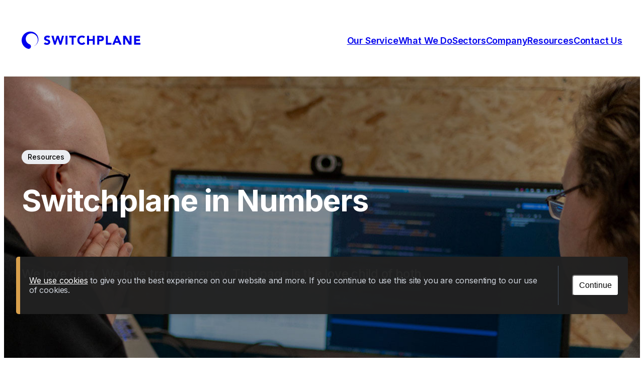

--- FILE ---
content_type: text/html; charset=UTF-8
request_url: https://www.switchplane.com/resources/metrics/
body_size: 9990
content:
<!DOCTYPE html><html lang="en"><head><meta charset="utf-8"><meta name="viewport" content="width=device-width"><title>Switchplane in numbers: Key company metrics | Switchplane</title><link href="https://d3bu94b0rbyolq.cloudfront.net/" rel="preconnect"/><link crossorigin href="https://fonts.gstatic.com" rel="preconnect"/><link as="style" href="https://fonts.googleapis.com/css2?family=Inter:wght@100..900&display=swap" rel="preload"/><link href="https://fonts.googleapis.com/css2?family=Inter:wght@100..900&display=swap" media="print" onload="this.media='all'" rel="stylesheet"/><noscript><link rel="stylesheet" href="https://fonts.googleapis.com/css2?family=Inter:wght@100..900&display=swap"/></noscript><meta name="description" content="We love data. We love transparency. This page is the love child of both."><link href="https://d3bu94b0rbyolq.cloudfront.net/2.104.2/images/switchplane/template/2022/apple-touch-icon.png" rel="apple-touch-icon" size="180x180"/><link href="https://d3bu94b0rbyolq.cloudfront.net/2.104.2/images/switchplane/template/2022/favicon-32x32.png" rel="icon" size="32x32" type="image/png"/><link href="https://d3bu94b0rbyolq.cloudfront.net/2.104.2/images/switchplane/template/2022/favicon-16x16.png" rel="icon" size="16x16" type="image/png"/><link href="https://d3bu94b0rbyolq.cloudfront.net/2.104.2/images/switchplane/template/2022/site.webmanifest" rel="manifest"/><link color="#000000" href="https://d3bu94b0rbyolq.cloudfront.net/2.104.2/images/switchplane/template/2022/safari-pinned-tab.svg" rel="mask-icon"/><link href="https://d3bu94b0rbyolq.cloudfront.net/2.104.2/images/switchplane/template/2022/favicon.ico" rel="shortcut icon"/><link content="#ffffff" name="msapplication-TileColor"/><link content="#ffffff" name="theme-color"/><!-- Google tag (gtag.js) -->
<script async src="https://www.googletagmanager.com/gtag/js?id=G-MGN15CJBEZ"></script>
<script>
  window.dataLayer = window.dataLayer || [];
  function gtag(){dataLayer.push(arguments);}
  gtag('js', new Date());

  gtag('config', 'G-MGN15CJBEZ');
</script><script type="text/javascript" id="hs-script-loader" async defer src="//js-eu1.hs-scripts.com/143298615.js"></script><script type="text/javascript">_linkedin_partner_id = "5086282";window._linkedin_data_partner_ids = window._linkedin_data_partner_ids || [];window._linkedin_data_partner_ids.push(_linkedin_partner_id);</script><script type="text/javascript">(function(l) {if (!l){window.lintrk = function(a,b){window.lintrk.q.push([a,b])};window.lintrk.q=[]}var s = document.getElementsByTagName("script")[0];var b = document.createElement("script");b.type = "text/javascript";b.async = true;b.src = "https://snap.licdn.com/li.lms-analytics/insight.min.js";s.parentNode.insertBefore(b, s);})(window.lintrk);</script><noscript><img height="1" width="1" style="display:none;" alt="" src="https://px.ads.linkedin.com/collect/?pid=5086282&fmt=gif"/></noscript><link href="//fonts.googleapis.com/css2?family=Inter:wght@100..900&display=swap" rel="stylesheet" type="text/css"/><link href="https://d3bu94b0rbyolq.cloudfront.net/2.104.2/css/switchplane/template/2022/main-min.css" rel="stylesheet" type="text/css"/><link href="https://d3bu94b0rbyolq.cloudfront.net/2.104.2/css/engine-cms2/layout-designer/widget/container-min.css" rel="stylesheet" type="text/css"/><script src="https://cdnjs.cloudflare.com/ajax/libs/require.js/2.3.6/require.min.js"></script><script type="text/JavaScript" nonce="mhnaKXkPH3k+UVp9Rbl9kA==">var requirejs_override_baseurl = "https://d3bu94b0rbyolq.cloudfront.net/2.104.2/javascript/";require.config({baseUrl:"https://d3bu94b0rbyolq.cloudfront.net/2.104.2/javascript/"});require(['requirejs/config'],function(){require(['switchplane/2022/CookieNotice'],function(CookieNotice){new CookieNotice('https://www.switchplane.com/privacy/');});require(['switchplane/2022/components/SpcHeader'],function(SpcHeader)
			{
				new SpcHeader();
			});});</script></head><body><meta property="og:title" content="Switchplane in Numbers"><meta property="og:description" content="We love data. We love transparency. This page is the love child of both."><meta property="og:image" content="https://d3bu94b0rbyolq.cloudfront.net/p/images/cms2/368/tom-lewis-1910x1000.jpg"><meta property="og:image:alt" content="Developers at work"><meta name="twitter:card" content="summary_with_large_image"><meta name="twitter:title" content="Switchplane in Numbers"><meta name="twitter:site" content="https://www.switchplane.com/resources/metrics/"><meta name="twitter:description" content="We love data. We love transparency. This page is the love child of both."><meta name="twitter:image" content="https://d3bu94b0rbyolq.cloudfront.net/p/images/cms2/368/tom-lewis-2000x1000.jpg"><meta name="twitter:image:alt" content="Developers at work"><section class="cms2-layout-designer-layout"><div><div><header class="spc-header"><div class="spc-header__nav-container spo-wrap"><a class="spc-header__logo" href="https://www.switchplane.com/">
<svg xmlns="http://www.w3.org/2000/svg" viewBox="0 0 300 44" id="logo" fill="none">
<path d="M68.7752 16.1281C68.3504 15.6071 67.786 15.2179 67.1479 15.0061C66.5249 14.7766 65.8676 14.6535 65.2037 14.6421C64.8318 14.6435 64.4612 14.6866 64.0989 14.7706C63.7249 14.8541 63.3635 14.9866 63.024 15.1646C62.6978 15.3334 62.416 15.577 62.2018 15.8754C61.9853 16.1912 61.8743 16.5675 61.8849 16.9503C61.8696 17.2518 61.9311 17.5522 62.0637 17.8233C62.1963 18.0945 62.3956 18.3275 62.6429 18.5005C63.2315 18.8975 63.8749 19.2062 64.5528 19.4169C65.3237 19.6682 66.1516 19.9208 67.0366 20.1749C67.9072 20.4214 68.741 20.7829 69.5161 21.2498C70.2894 21.7147 70.9445 22.3522 71.4303 23.1126C71.9791 24.0613 72.2423 25.1483 72.1882 26.243C72.2149 27.3677 71.9758 28.4827 71.4902 29.4976C71.0486 30.4008 70.4054 31.1905 69.6103 31.8057C68.7897 32.4308 67.8562 32.8917 66.861 33.1632C65.7856 33.4583 64.6744 33.6024 63.5593 33.5915C62.1836 33.6056 60.8158 33.3811 59.5168 32.9277C58.224 32.4583 57.0407 31.7296 56.0396 30.7865L59.5468 26.9324C60.0465 27.6024 60.7021 28.1404 61.4567 28.4998C62.2013 28.862 63.0182 29.0509 63.8463 29.0522C64.256 29.0516 64.6642 29.0028 65.0624 28.9066C65.4501 28.8202 65.8226 28.6758 66.1673 28.4784C66.4827 28.2999 66.7524 28.0507 66.9552 27.7504C67.1609 27.4429 67.2671 27.0796 67.2593 26.7097C67.2702 26.4005 67.2052 26.0932 67.0701 25.8148C66.935 25.5364 66.7339 25.2953 66.4842 25.1124C65.8908 24.6826 65.2352 24.3461 64.54 24.1147C63.7606 23.8463 62.917 23.5722 62.0091 23.2925C61.1255 23.0274 60.2771 22.6564 59.4826 22.1876C58.7072 21.7275 58.0433 21.1017 57.5384 20.3548C56.9853 19.4559 56.7152 18.4115 56.7633 17.3571C56.741 16.2617 56.9849 15.1772 57.4741 14.1968C57.9353 13.311 58.5825 12.5354 59.3712 11.9229C60.1893 11.2974 61.1175 10.8311 62.1076 10.5482C63.143 10.2407 64.2179 10.0863 65.298 10.09C66.5395 10.0876 67.7746 10.268 68.9636 10.6253C70.146 10.9861 71.2349 11.6015 72.154 12.4282L68.7752 16.1281Z" fill="currentColor"/>
<path d="M75.2501 10.6639H80.6116L84.1831 25.0097H84.2473L88.9236 10.6639H93.5057L98.1692 25.3866H98.2334L101.993 10.6639H106.987L100.439 33.0391H96.028L91.1162 17.567H91.0519L86.123 33.0562H81.8963L75.2501 10.6639Z" fill="currentColor"/>
<path d="M110.871 10.6639H115.8V33.0391H110.871V10.6639Z" fill="currentColor"/>
<path d="M126.356 15.0233H119.971V10.6639H137.669V15.0233H131.285V33.0391H126.356V15.0233Z" fill="currentColor"/>
<path d="M156.533 16.475C156.052 15.8896 155.44 15.4247 154.747 15.1175C153.974 14.7869 153.139 14.6248 152.298 14.6421C151.426 14.6342 150.561 14.8123 149.763 15.1645C148.965 15.5168 148.251 16.035 147.669 16.6848C147.073 17.3543 146.612 18.1321 146.311 18.9759C145.66 20.8421 145.66 22.8737 146.311 24.7399C146.613 25.5765 147.07 26.3492 147.656 27.0181C148.211 27.6531 148.894 28.1639 149.66 28.5169C150.438 28.8784 151.286 29.0627 152.144 29.0565C153.078 29.0739 154.001 28.8559 154.829 28.4227C155.608 28.0025 156.27 27.3946 156.756 26.6541L160.863 29.7203C159.956 31.0127 158.709 32.0294 157.261 32.6579C155.847 33.2814 154.319 33.6038 152.773 33.6043C151.126 33.621 149.489 33.344 147.939 32.7864C146.517 32.2692 145.216 31.4678 144.114 30.4311C143.025 29.384 142.168 28.1189 141.601 26.7183C140.401 23.5846 140.401 20.1184 141.601 16.9846C142.166 15.583 143.023 14.3174 144.114 13.2718C145.215 12.2336 146.516 11.432 147.939 10.9165C149.488 10.3554 151.126 10.0769 152.773 10.0943C153.435 10.0961 154.095 10.1534 154.747 10.2656C155.439 10.3829 156.118 10.568 156.773 10.818C157.448 11.0776 158.09 11.4184 158.683 11.8329C159.305 12.2633 159.859 12.7844 160.327 13.3788L156.533 16.475Z" fill="currentColor"/>
<path d="M165.286 10.6639H170.22V19.0059H179.795V10.6639H184.724V33.0391H179.795V23.3653H170.22V33.0391H165.286V10.6639Z" fill="currentColor"/>
<path d="M191.015 10.6638H199.327C200.429 10.6579 201.529 10.7626 202.611 10.9764C203.574 11.1607 204.492 11.5317 205.313 12.0684C206.092 12.5962 206.723 13.3141 207.146 14.154C207.634 15.1842 207.868 16.3164 207.827 17.4556C207.863 18.5854 207.647 19.709 207.193 20.7445C206.805 21.5873 206.206 22.3159 205.455 22.8599C204.667 23.41 203.775 23.792 202.834 23.9819C201.753 24.2119 200.65 24.3239 199.545 24.3159H195.944V33.0391H191.015V10.6638ZM195.944 20.1364H199.232C199.664 20.1382 200.094 20.0951 200.517 20.0079C200.909 19.9302 201.284 19.7853 201.626 19.5797C201.954 19.3787 202.225 19.0971 202.414 18.7617C202.628 18.3574 202.731 17.904 202.714 17.4471C202.739 16.9578 202.601 16.474 202.32 16.0724C202.055 15.7243 201.708 15.4476 201.309 15.2674C200.874 15.0711 200.41 14.9481 199.935 14.9034C199.451 14.8531 198.965 14.8273 198.479 14.8263H195.952L195.944 20.1364Z" fill="currentColor"/>
<path d="M212.85 10.6639H217.779V28.487H226.913V33.0391H212.85V10.6639Z" fill="currentColor"/>
<path d="M238.733 10.6639H242.809L252.543 33.0391H246.976L245.053 28.2985H236.36L234.497 33.0391H229.063L238.733 10.6639ZM240.63 17.173L237.91 24.1233H243.379L240.63 17.173Z" fill="currentColor"/>
<path d="M256.526 10.6639H263.223L272.739 26.213H272.799V10.6639H277.732V33.0391H271.283L261.519 17.1088H261.455V33.0391H256.526V10.6639Z" fill="currentColor"/>
<path d="M284.211 10.6639H299.409V15.2117H289.161V19.3827H298.84V23.9348H289.161V28.487H300V33.0391H284.211V10.6639Z" fill="currentColor"/>
<path d="M38.0237 7.40501C29.7374 -2.9197 13.6144 -2.166 5.22103 7.91034C1.50767 12.2978 -0.346422 17.9614 0.0534953 23.6954C0.453412 29.4295 3.07575 34.7809 7.36219 38.6104C9.05372 40.1735 12.5438 42.4645 15.4986 43.2439C16.9865 43.8089 18.6378 43.7598 20.0894 43.1073C21.541 42.4547 22.6739 41.2523 23.239 39.7645C23.804 38.2767 23.7548 36.6253 23.1023 35.1737C22.4498 33.7221 21.2474 32.5892 19.7596 32.0242C19.5738 31.9053 19.3738 31.8103 19.1643 31.7415C16.4844 30.5469 14.2192 28.5842 12.6552 26.1017C7.82897 18.522 11.045 8.38995 19.6868 5.34521C27.3008 2.64305 36.1823 6.87402 39.3641 14.3381C41.0495 18.2188 41.2507 22.5834 39.9294 26.6027C38.551 30.739 35.6868 34.2166 31.8914 36.3622L31.9814 36.5378C34.48 35.27 36.6665 33.4641 38.3837 31.2501C40.1008 29.0361 41.3059 26.4691 41.9121 23.7336C42.5305 20.8945 42.5021 17.9527 41.829 15.1261C41.1559 12.2995 39.8554 9.66063 38.0237 7.40501V7.40501Z" fill="currentColor"/>
</svg>
</a><div><nav class="spc-header-nav"><a href="https://www.switchplane.com/service/" class="spc-header-nav__link" data-spc-mega-menu-template="spc-mega-menu-template-1">Our Service</a><a href="https://www.switchplane.com/what-we-do/" class="spc-header-nav__link" data-spc-mega-menu-template="spc-mega-menu-template-2">What We Do</a><a href="https://www.switchplane.com/sectors/" class="spc-header-nav__link" data-spc-mega-menu-template="spc-mega-menu-template-3">Sectors</a><a href="https://www.switchplane.com/company/" class="spc-header-nav__link" data-spc-mega-menu-template="spc-mega-menu-template-4">Company</a><a href="https://www.switchplane.com/resources/" class="spc-header-nav__link" data-spc-mega-menu-template="spc-mega-menu-template-5">Resources</a><a href="https://www.switchplane.com/contact-us/" class="spc-header-nav__link">Contact Us</a></nav><template id="spc-mega-menu-template-1"><div class="spc-mega-menu-arrow" data-popper-arrow></div><div class="spc-mega-menu"><div class="spc-mega-menu__stage"><img src="https://d3bu94b0rbyolq.cloudfront.net/2.104.2/images/switchplane/template/2022/mega-menu/our-service-top-level.jpg" alt="Building custom software and AI for businesses across the UK." class="spc-mega-menu__preview-background-image"><div class="spc-mega-menu__previews"><article class="spc-mega-menu-preview" data-spc-mega-menu-preview-id="1"><img src="https://d3bu94b0rbyolq.cloudfront.net/2.104.2/images/switchplane/template/2022/mega-menu/what-we-do-software-engineering.jpg" alt="Software Engineering" loading="lazy"><div><h1>Software Engineering</h1><p>For meaningful change for your business or organisation.</p></div></article><article class="spc-mega-menu-preview" data-spc-mega-menu-preview-id="2"><img src="https://d3bu94b0rbyolq.cloudfront.net/2.104.2/images/switchplane/template/2022/mega-menu/ai-harnessing-the-power-of.jpg" alt="AI" loading="lazy"><div><h1>AI</h1><p>Harnessing the power of AI to support humans at work.</p></div></article><article class="spc-mega-menu-preview" data-spc-mega-menu-preview-id="3"><img src="https://d3bu94b0rbyolq.cloudfront.net/2.104.2/images/switchplane/template/2022/mega-menu/our-serivce-how-we-work.jpg" alt="How we work" loading="lazy"><div><h1>How we work</h1><p>It’s all about Scrum, partnerships, feedback, and ROI.</p></div></article><article class="spc-mega-menu-preview" data-spc-mega-menu-preview-id="4"><img src="https://d3bu94b0rbyolq.cloudfront.net/2.104.2/images/switchplane/template/2022/mega-menu/our-serivce-who-we-work-with.jpg" alt="Who we work with" loading="lazy"><div><h1>Who we work with</h1><p>Will we be a good match? Find out here.</p></div></article><article class="spc-mega-menu-preview" data-spc-mega-menu-preview-id="5"><img src="https://d3bu94b0rbyolq.cloudfront.net/2.104.2/images/switchplane/template/2022/mega-menu/our-service-our-work.jpg" alt="Case Studies" loading="lazy"><div><h1>Case Studies</h1><p>We love solving problems for our clients. Discover our work.</p></div></article><article class="spc-mega-menu-preview" data-spc-mega-menu-preview-id="6"><img src="https://d3bu94b0rbyolq.cloudfront.net/2.104.2/images/switchplane/template/2022/mega-menu/our-service-transparency.png" alt="Transparency" loading="lazy"><div><h1>Transparency</h1><p>We are open in what we share, internally and externally.</p></div></article></div><nav class="spc-mega-menu__nav"><ul><li><a href="https://www.switchplane.com/service/software-engineering/" class="spc-mega-menu__link spc-mega-menu__link--focus" data-spc-mega-menu-preview-trigger-id="1">Software Engineering</a></li><li><a href="https://www.switchplane.com/service/ai/" class="spc-mega-menu__link" data-spc-mega-menu-preview-trigger-id="2">AI</a></li><li><a href="https://www.switchplane.com/service/how-we-work/" class="spc-mega-menu__link" data-spc-mega-menu-preview-trigger-id="3">How we work</a></li><li><a href="https://www.switchplane.com/service/who-we-work-with/" class="spc-mega-menu__link" data-spc-mega-menu-preview-trigger-id="4">Who we work with</a></li><li><a href="https://www.switchplane.com/work/" class="spc-mega-menu__link" data-spc-mega-menu-preview-trigger-id="5">Case Studies</a></li><li><a href="https://www.switchplane.com/service/transparency/" class="spc-mega-menu__link" data-spc-mega-menu-preview-trigger-id="6">Transparency</a></li></ul></nav></div></div></template><template id="spc-mega-menu-template-2"><div class="spc-mega-menu-arrow" data-popper-arrow></div><div class="spc-mega-menu"><div class="spc-mega-menu__stage"><img src="https://d3bu94b0rbyolq.cloudfront.net/2.104.2/images/switchplane/template/2022/mega-menu/what-we-do-top-level.jpg" alt="Solving problems and creating meaningful change for our clients." class="spc-mega-menu__preview-background-image"><div class="spc-mega-menu__previews"><article class="spc-mega-menu-preview" data-spc-mega-menu-preview-id="1"><img src="https://d3bu94b0rbyolq.cloudfront.net/2.104.2/images/switchplane/template/2022/mega-menu/what-we-do-free-up-time.jpg" alt="Free up time" loading="lazy"><div><h1>Free up time</h1><p>What would you do with extra time?</p></div></article><article class="spc-mega-menu-preview" data-spc-mega-menu-preview-id="2"><img src="https://d3bu94b0rbyolq.cloudfront.net/2.104.2/images/switchplane/template/2022/mega-menu/what-we-do-sell-more-effectively.jpg" alt="Sell more effectively" loading="lazy"><div><h1>Sell more effectively</h1><p>Get your product in the hands of the consumer. But better.</p></div></article><article class="spc-mega-menu-preview" data-spc-mega-menu-preview-id="3"><img src="https://d3bu94b0rbyolq.cloudfront.net/2.104.2/images/switchplane/template/2022/mega-menu/what-we-do-improve-customer-service.jpg" alt="Improve your customer service" loading="lazy"><div><h1>Improve your customer service</h1><p>Great customer service is what keeps people coming back.</p></div></article><article class="spc-mega-menu-preview" data-spc-mega-menu-preview-id="4"><img src="https://d3bu94b0rbyolq.cloudfront.net/2.104.2/images/switchplane/template/2022/mega-menu/what-we-do-improve-employee-experience.jpg" alt="Improve employee experience" loading="lazy"><div><h1>Improve employee experience</h1><p>Make life better for those in your organisation.</p></div></article><article class="spc-mega-menu-preview" data-spc-mega-menu-preview-id="5"><img src="https://d3bu94b0rbyolq.cloudfront.net/2.104.2/images/switchplane/template/2022/mega-menu/what-we-do-save-lives.jpg" alt="Save lives" loading="lazy"><div><h1>Save lives</h1><p>…and use technology for the benefit of society.</p></div></article><article class="spc-mega-menu-preview" data-spc-mega-menu-preview-id="6"><img src="https://d3bu94b0rbyolq.cloudfront.net/2.104.2/images/switchplane/template/2022/mega-menu/what-we-do-big-list-of-stuff.jpg" alt="The "Big List"" loading="lazy"><div><h1>The "Big List"</h1><p>Not sure if we can do something? We’ve probably already done it.</p></div></article></div><nav class="spc-mega-menu__nav"><ul><li><a href="https://www.switchplane.com/what-we-do/free-up-time/" class="spc-mega-menu__link spc-mega-menu__link--focus" data-spc-mega-menu-preview-trigger-id="1">Free up time</a></li><li><a href="https://www.switchplane.com/what-we-do/sell-more-effectively/" class="spc-mega-menu__link" data-spc-mega-menu-preview-trigger-id="2">Sell more effectively</a></li><li><a href="https://www.switchplane.com/what-we-do/improve-your-customer-service/" class="spc-mega-menu__link" data-spc-mega-menu-preview-trigger-id="3">Improve your customer service</a></li><li><a href="https://www.switchplane.com/what-we-do/improve-employee-experience/" class="spc-mega-menu__link" data-spc-mega-menu-preview-trigger-id="4">Improve employee experience</a></li><li><a href="https://www.switchplane.com/what-we-do/save-lives/" class="spc-mega-menu__link" data-spc-mega-menu-preview-trigger-id="5">Save lives</a></li><li><a href="https://www.switchplane.com/what-we-do/big-list-of-stuff/" class="spc-mega-menu__link" data-spc-mega-menu-preview-trigger-id="6">The "Big List"</a></li></ul></nav></div></div></template><template id="spc-mega-menu-template-3"><div class="spc-mega-menu-arrow" data-popper-arrow></div><div class="spc-mega-menu"><div class="spc-mega-menu__stage"><img src="https://d3bu94b0rbyolq.cloudfront.net/2.104.2/images/switchplane/template/2022/mega-menu/sectors-we-work-in-top-level.jpg" alt="Working across a range of sectors, with specific industry expertise." class="spc-mega-menu__preview-background-image"><div class="spc-mega-menu__previews"><article class="spc-mega-menu-preview" data-spc-mega-menu-preview-id="1"><img src="https://d3bu94b0rbyolq.cloudfront.net/2.104.2/images/switchplane/template/2022/mega-menu/sectors-we-work-in-manufacturing.jpg" alt="Manufacturing" loading="lazy"><div><h1>Manufacturing</h1><p>Are your teams ready for Industry 4.0?</p></div></article><article class="spc-mega-menu-preview" data-spc-mega-menu-preview-id="2"><img src="https://d3bu94b0rbyolq.cloudfront.net/2.104.2/images/switchplane/template/2022/mega-menu/sectors-we-work-in-construction.jpg" alt="Construction" loading="lazy"><div><h1>Construction</h1><p>Automate your manual processes and accelerate your growth.</p></div></article><article class="spc-mega-menu-preview" data-spc-mega-menu-preview-id="3"><img src="https://d3bu94b0rbyolq.cloudfront.net/2.104.2/images/switchplane/template/2022/mega-menu/sectors-we-work-in-insurance.jpg" alt="Insurance" loading="lazy"><div><h1>Insurance</h1><p>Get on top of your operations processes and customer interactions.</p></div></article></div><nav class="spc-mega-menu__nav"><ul><li><a href="https://www.switchplane.com/manufacturing/" class="spc-mega-menu__link spc-mega-menu__link--focus" data-spc-mega-menu-preview-trigger-id="1">Manufacturing</a></li><li><a href="https://www.switchplane.com/construction/" class="spc-mega-menu__link" data-spc-mega-menu-preview-trigger-id="2">Construction</a></li><li><a href="https://www.switchplane.com/insurance/" class="spc-mega-menu__link" data-spc-mega-menu-preview-trigger-id="3">Insurance</a></li></ul></nav></div></div></template><template id="spc-mega-menu-template-4"><div class="spc-mega-menu-arrow" data-popper-arrow></div><div class="spc-mega-menu"><div class="spc-mega-menu__stage"><img src="https://d3bu94b0rbyolq.cloudfront.net/2.104.2/images/switchplane/template/2022/mega-menu/company-top-level.jpg" alt="Get to know what Switchplane is actually all about." class="spc-mega-menu__preview-background-image"><div class="spc-mega-menu__previews"><article class="spc-mega-menu-preview" data-spc-mega-menu-preview-id="1"><img src="https://d3bu94b0rbyolq.cloudfront.net/2.104.2/images/switchplane/template/2022/mega-menu/company-careers.jpg" alt="Careers" loading="lazy"><div><h1>Careers</h1><p>We need the best people in our team who share our values.</p></div></article><article class="spc-mega-menu-preview" data-spc-mega-menu-preview-id="2"><img src="https://d3bu94b0rbyolq.cloudfront.net/2.104.2/images/switchplane/template/2022/mega-menu/company-meet-the-team.jpg" alt="Meet the Team" loading="lazy"><div><h1>Meet the Team</h1><p>Our team are the heart of what we do (we don’t outsource!).</p></div></article><article class="spc-mega-menu-preview" data-spc-mega-menu-preview-id="3"><img src="https://d3bu94b0rbyolq.cloudfront.net/2.104.2/images/switchplane/template/2022/mega-menu/company-history.jpg" alt="History" loading="lazy"><div><h1>History</h1><p>Let's take you through our timeline since 2003…</p></div></article><article class="spc-mega-menu-preview" data-spc-mega-menu-preview-id="4"><img src="https://d3bu94b0rbyolq.cloudfront.net/2.104.2/images/switchplane/template/2022/mega-menu/company-chalk.jpg" alt="Chalk Eastbourne" loading="lazy"><div><h1>Chalk Eastbourne</h1><p>Growing the CDT sector locally and boosting the economy.</p></div></article><article class="spc-mega-menu-preview" data-spc-mega-menu-preview-id="5"><img src="https://d3bu94b0rbyolq.cloudfront.net/2.104.2/images/switchplane/template/2022/mega-menu/company-our-core-values.jpg" alt="Our core values" loading="lazy"><div><h1>Our core values</h1><p>Our three core values guide our everyday decision-making.</p></div></article><article class="spc-mega-menu-preview" data-spc-mega-menu-preview-id="6"><img src="https://d3bu94b0rbyolq.cloudfront.net/2.104.2/images/switchplane/template/2022/mega-menu/company-sustainability.jpg" alt="Sustainability" loading="lazy"><div><h1>Sustainability</h1><p>Transparency, accountability, supporting our people and our planet.</p></div></article><article class="spc-mega-menu-preview" data-spc-mega-menu-preview-id="7"><img src="https://d3bu94b0rbyolq.cloudfront.net/2.104.2/images/switchplane/template/2022/mega-menu/company-referral.jpg" alt="Referral Programme" loading="lazy"><div><h1>Referral Programme</h1><p>Get commission for the work you refer to us.</p></div></article></div><nav class="spc-mega-menu__nav"><ul><li><a href="https://www.switchplane.com/company/careers/" class="spc-mega-menu__link spc-mega-menu__link--focus" data-spc-mega-menu-preview-trigger-id="1">Careers</a></li><li><a href="https://www.switchplane.com/company/team/" class="spc-mega-menu__link" data-spc-mega-menu-preview-trigger-id="2">Meet the Team</a></li><li><a href="https://www.switchplane.com/company/history/" class="spc-mega-menu__link" data-spc-mega-menu-preview-trigger-id="3">History</a></li><li><a href="https://www.switchplane.com/chalk/" class="spc-mega-menu__link" data-spc-mega-menu-preview-trigger-id="4">Chalk Eastbourne</a></li><li><a href="https://www.switchplane.com/company/values/" class="spc-mega-menu__link" data-spc-mega-menu-preview-trigger-id="5">Our core values</a></li><li><a href="https://www.switchplane.com/company/esg/" class="spc-mega-menu__link" data-spc-mega-menu-preview-trigger-id="6">Sustainability</a></li><li><a href="https://www.switchplane.com/refer/" class="spc-mega-menu__link" data-spc-mega-menu-preview-trigger-id="7">Referral Programme</a></li></ul></nav></div></div></template><template id="spc-mega-menu-template-5"><div class="spc-mega-menu-arrow" data-popper-arrow></div><div class="spc-mega-menu"><div class="spc-mega-menu__stage"><img src="https://d3bu94b0rbyolq.cloudfront.net/2.104.2/images/switchplane/template/2022/mega-menu/resources-top-level.jpg" alt="All the extra information you could possibly need to know." class="spc-mega-menu__preview-background-image"><div class="spc-mega-menu__previews"><article class="spc-mega-menu-preview" data-spc-mega-menu-preview-id="1"><img src="https://d3bu94b0rbyolq.cloudfront.net/2.104.2/images/switchplane/template/2022/mega-menu/resources-blog.jpg" alt="Blog" loading="lazy"><div><h1>Blog</h1><p>News? Thoughts? Articles? Read all about it!</p></div></article><article class="spc-mega-menu-preview" data-spc-mega-menu-preview-id="2"><img src="https://d3bu94b0rbyolq.cloudfront.net/2.104.2/images/switchplane/template/2022/mega-menu/resources-metrics.jpg" alt="Metrics" loading="lazy"><div><h1>Metrics</h1><p>We love data. We love transparency. If you do too, click here.</p></div></article><article class="spc-mega-menu-preview" data-spc-mega-menu-preview-id="3"><img src="https://d3bu94b0rbyolq.cloudfront.net/2.104.2/images/switchplane/template/2022/mega-menu/resources-media.jpg" alt="Media" loading="lazy"><div><h1>Media</h1><p>The home of our press information and key facts.</p></div></article><article class="spc-mega-menu-preview" data-spc-mega-menu-preview-id="4"><img src="https://d3bu94b0rbyolq.cloudfront.net/2.104.2/images/switchplane/template/2022/mega-menu/resources-trophy-room.jpg" alt="Trophy Room" loading="lazy"><div><h1>Trophy Room</h1><p>We love celebrating success!</p></div></article><article class="spc-mega-menu-preview" data-spc-mega-menu-preview-id="5"><img src="https://d3bu94b0rbyolq.cloudfront.net/2.104.2/images/switchplane/template/2022/mega-menu/resources-glossary.jpg" alt="Glossary" loading="lazy"><div><h1>Glossary</h1><p>Every industry has its specific terms. These are ours.</p></div></article><article class="spc-mega-menu-preview" data-spc-mega-menu-preview-id="6"><img src="https://d3bu94b0rbyolq.cloudfront.net/2.104.2/images/switchplane/template/2022/mega-menu/resources-policies.jpg" alt="Policies" loading="lazy"><div><h1>Policies</h1><p>All our fine print, in one place.</p></div></article></div><nav class="spc-mega-menu__nav"><ul><li><a href="https://www.switchplane.com/blog/" class="spc-mega-menu__link spc-mega-menu__link--focus" data-spc-mega-menu-preview-trigger-id="1">Blog</a></li><li><a href="https://www.switchplane.com/resources/metrics/" class="spc-mega-menu__link" data-spc-mega-menu-preview-trigger-id="2">Metrics</a></li><li><a href="https://www.switchplane.com/resources/media/" class="spc-mega-menu__link" data-spc-mega-menu-preview-trigger-id="3">Media</a></li><li><a href="https://www.switchplane.com/resources/trophy-room/" class="spc-mega-menu__link" data-spc-mega-menu-preview-trigger-id="4">Trophy Room</a></li><li><a href="https://www.switchplane.com/resources/glossary/" class="spc-mega-menu__link" data-spc-mega-menu-preview-trigger-id="5">Glossary</a></li><li><a href="https://www.switchplane.com/policies/" class="spc-mega-menu__link" data-spc-mega-menu-preview-trigger-id="6">Policies</a></li></ul></nav></div></div></template><div id="spc-mega-menu"></div><div class="spc-header__toggle"><svg aria-hidden="true" class="spc-header__toggle-open-icon spc-icon spc-icon--l" fill="none" focusable="false" height="24" stroke="currentColor" stroke-linecap="round" stroke-linejoin="round" stroke-width="2" viewBox="0 0 24 24" width="24" xmlns="http://www.w3.org/2000/svg"><path d="M3 12H21M3 6H21M3 18H21"/></svg><svg aria-hidden="true" class="spc-header__toggle-close-icon spc-icon spc-icon--l" fill="none" focusable="false" height="24" stroke="currentColor" stroke-linecap="round" stroke-linejoin="round" stroke-width="2" viewBox="0 0 24 24" width="24" xmlns="http://www.w3.org/2000/svg"><path d="M19 5L5 19M5 5l14 14"/></svg></div></div></div><nav class="spc-header-mobile-nav"><a href="https://www.switchplane.com/service/" class="spc-header-mobile-nav__link">Our Service</a><a href="https://www.switchplane.com/what-we-do/" class="spc-header-mobile-nav__link">What We Do</a><a href="https://www.switchplane.com/sectors/" class="spc-header-mobile-nav__link">Sectors</a><a href="https://www.switchplane.com/company/" class="spc-header-mobile-nav__link">Company</a><a href="https://www.switchplane.com/resources/" class="spc-header-mobile-nav__link">Resources</a><a href="https://www.switchplane.com/contact-us/" class="spc-header-mobile-nav__link">Contact Us</a></nav></header><article class="spc-article"><header class="spc-article-hero-header spc-article-hero-header--inverted" style="background-image:url(https://d3bu94b0rbyolq.cloudfront.net/p/images/cms2/368/tom-lewis-1900x560-3.jpg); background-color:#ffffff;"><div class="spc-article-hero-header__stage spo-wrap spu-pad-top-xl spu-pad-bottom-xl"><div class="spc-article-hero-header__copy spu-flow spu-flow--l"><p><span class="spc-badge">Resources</span></p><h1 class="spc-article__heading">Switchplane in Numbers</h1><p class="spc-article__sub-heading">We love data. We love transparency. This page is the love child of both.</p></div></div></header><div class="spc-article__stage spc-article__stage--one-narrow-column"><div class="spc-article-body spu-flow--l"><a class="spc-link" href="/resources/"><svg aria-hidden="true" class="spc-icon" fill="none" focusable="false" height="24" stroke="currentColor" stroke-linecap="round" stroke-linejoin="round" stroke-width="2" viewBox="0 0 24 24" width="24" xmlns="http://www.w3.org/2000/svg"><path d="M20 12H4M4 12L10 18M4 12L10 6"/></svg>Back to Resources</a><div class="spo-prose spu-flow--prose"><p>So… what do you want to know first? We’ve looked at our metrics and here are the results.</p>

<h2>Let’s start off with some company metrics…
</h2>

<p><strong>14</strong><br/>
Number of people on <a href="/company/team/">the Switchplane team</a>, all directly employed</p>

<p><strong>20</strong><br/>
Number of years since <a href="/company/history/">Switchplane was founded</a>, back in 2003
</p>

<p><strong>2</strong><br/>
Directors: CEO Joel Fielder and CTO Tom Fielder
</p>

<p><strong>8</strong><br/>
Average number of years our current employees have worked at Switchplane</p>

<p><strong>113</strong><br/>
Years of Switchplane experience in the team</p>

<p><strong>3</strong><br/>
<a href="/company/values/">Core values</a> to underpin all our decisions</p>

<p><strong>26</strong><br/>
<a href="/resources/glossary/">“Sprints”</a> per year</p>



<h2>…and some other Switchplane trivia!
</h2>

<p><strong>70</strong><br/>
Trees planted every month through <a href="https://ecologi.com/switchplaneltd">Ecologi</a></p>

<p><strong>63</strong><br/>
Tonnes of CO2 reduced every year through <a href="https://ecologi.com/switchplaneltd">Ecologi</a></p>

<p><strong>1586</strong><br/>
Trees planted in the past year through walking with <a href="https://www.treekly.org/">Treekly</a></p>

<p><strong>56.6</strong><br/>
Our current BCorp assessment score, as of April 2023, to help review our social and environmental impact</p>

<p><strong>3</strong><br/>
Years since launching our local digital community, <a href="https://www.chalkeastbourne.com">Chalk Eastbourne</a></p>

<h2>Anything we're missing?</h2>
<p>If there’s something you would like to know about, let us know. We’re happy to share relevant information if needed.</p></div></div></div></article><footer class="spc-footer" style="background-image:url(https://d3bu94b0rbyolq.cloudfront.net/p/images/cms2/368/tom-lewis-1900x560-2.jpg); background-color:#151614;"><div class="spc-footer__stage"><a class="spc-footer__logo" href="https://www.switchplane.com/">
<svg xmlns="http://www.w3.org/2000/svg" viewBox="0 0 300 44" id="logo" fill="none">
<path d="M68.7752 16.1281C68.3504 15.6071 67.786 15.2179 67.1479 15.0061C66.5249 14.7766 65.8676 14.6535 65.2037 14.6421C64.8318 14.6435 64.4612 14.6866 64.0989 14.7706C63.7249 14.8541 63.3635 14.9866 63.024 15.1646C62.6978 15.3334 62.416 15.577 62.2018 15.8754C61.9853 16.1912 61.8743 16.5675 61.8849 16.9503C61.8696 17.2518 61.9311 17.5522 62.0637 17.8233C62.1963 18.0945 62.3956 18.3275 62.6429 18.5005C63.2315 18.8975 63.8749 19.2062 64.5528 19.4169C65.3237 19.6682 66.1516 19.9208 67.0366 20.1749C67.9072 20.4214 68.741 20.7829 69.5161 21.2498C70.2894 21.7147 70.9445 22.3522 71.4303 23.1126C71.9791 24.0613 72.2423 25.1483 72.1882 26.243C72.2149 27.3677 71.9758 28.4827 71.4902 29.4976C71.0486 30.4008 70.4054 31.1905 69.6103 31.8057C68.7897 32.4308 67.8562 32.8917 66.861 33.1632C65.7856 33.4583 64.6744 33.6024 63.5593 33.5915C62.1836 33.6056 60.8158 33.3811 59.5168 32.9277C58.224 32.4583 57.0407 31.7296 56.0396 30.7865L59.5468 26.9324C60.0465 27.6024 60.7021 28.1404 61.4567 28.4998C62.2013 28.862 63.0182 29.0509 63.8463 29.0522C64.256 29.0516 64.6642 29.0028 65.0624 28.9066C65.4501 28.8202 65.8226 28.6758 66.1673 28.4784C66.4827 28.2999 66.7524 28.0507 66.9552 27.7504C67.1609 27.4429 67.2671 27.0796 67.2593 26.7097C67.2702 26.4005 67.2052 26.0932 67.0701 25.8148C66.935 25.5364 66.7339 25.2953 66.4842 25.1124C65.8908 24.6826 65.2352 24.3461 64.54 24.1147C63.7606 23.8463 62.917 23.5722 62.0091 23.2925C61.1255 23.0274 60.2771 22.6564 59.4826 22.1876C58.7072 21.7275 58.0433 21.1017 57.5384 20.3548C56.9853 19.4559 56.7152 18.4115 56.7633 17.3571C56.741 16.2617 56.9849 15.1772 57.4741 14.1968C57.9353 13.311 58.5825 12.5354 59.3712 11.9229C60.1893 11.2974 61.1175 10.8311 62.1076 10.5482C63.143 10.2407 64.2179 10.0863 65.298 10.09C66.5395 10.0876 67.7746 10.268 68.9636 10.6253C70.146 10.9861 71.2349 11.6015 72.154 12.4282L68.7752 16.1281Z" fill="currentColor"/>
<path d="M75.2501 10.6639H80.6116L84.1831 25.0097H84.2473L88.9236 10.6639H93.5057L98.1692 25.3866H98.2334L101.993 10.6639H106.987L100.439 33.0391H96.028L91.1162 17.567H91.0519L86.123 33.0562H81.8963L75.2501 10.6639Z" fill="currentColor"/>
<path d="M110.871 10.6639H115.8V33.0391H110.871V10.6639Z" fill="currentColor"/>
<path d="M126.356 15.0233H119.971V10.6639H137.669V15.0233H131.285V33.0391H126.356V15.0233Z" fill="currentColor"/>
<path d="M156.533 16.475C156.052 15.8896 155.44 15.4247 154.747 15.1175C153.974 14.7869 153.139 14.6248 152.298 14.6421C151.426 14.6342 150.561 14.8123 149.763 15.1645C148.965 15.5168 148.251 16.035 147.669 16.6848C147.073 17.3543 146.612 18.1321 146.311 18.9759C145.66 20.8421 145.66 22.8737 146.311 24.7399C146.613 25.5765 147.07 26.3492 147.656 27.0181C148.211 27.6531 148.894 28.1639 149.66 28.5169C150.438 28.8784 151.286 29.0627 152.144 29.0565C153.078 29.0739 154.001 28.8559 154.829 28.4227C155.608 28.0025 156.27 27.3946 156.756 26.6541L160.863 29.7203C159.956 31.0127 158.709 32.0294 157.261 32.6579C155.847 33.2814 154.319 33.6038 152.773 33.6043C151.126 33.621 149.489 33.344 147.939 32.7864C146.517 32.2692 145.216 31.4678 144.114 30.4311C143.025 29.384 142.168 28.1189 141.601 26.7183C140.401 23.5846 140.401 20.1184 141.601 16.9846C142.166 15.583 143.023 14.3174 144.114 13.2718C145.215 12.2336 146.516 11.432 147.939 10.9165C149.488 10.3554 151.126 10.0769 152.773 10.0943C153.435 10.0961 154.095 10.1534 154.747 10.2656C155.439 10.3829 156.118 10.568 156.773 10.818C157.448 11.0776 158.09 11.4184 158.683 11.8329C159.305 12.2633 159.859 12.7844 160.327 13.3788L156.533 16.475Z" fill="currentColor"/>
<path d="M165.286 10.6639H170.22V19.0059H179.795V10.6639H184.724V33.0391H179.795V23.3653H170.22V33.0391H165.286V10.6639Z" fill="currentColor"/>
<path d="M191.015 10.6638H199.327C200.429 10.6579 201.529 10.7626 202.611 10.9764C203.574 11.1607 204.492 11.5317 205.313 12.0684C206.092 12.5962 206.723 13.3141 207.146 14.154C207.634 15.1842 207.868 16.3164 207.827 17.4556C207.863 18.5854 207.647 19.709 207.193 20.7445C206.805 21.5873 206.206 22.3159 205.455 22.8599C204.667 23.41 203.775 23.792 202.834 23.9819C201.753 24.2119 200.65 24.3239 199.545 24.3159H195.944V33.0391H191.015V10.6638ZM195.944 20.1364H199.232C199.664 20.1382 200.094 20.0951 200.517 20.0079C200.909 19.9302 201.284 19.7853 201.626 19.5797C201.954 19.3787 202.225 19.0971 202.414 18.7617C202.628 18.3574 202.731 17.904 202.714 17.4471C202.739 16.9578 202.601 16.474 202.32 16.0724C202.055 15.7243 201.708 15.4476 201.309 15.2674C200.874 15.0711 200.41 14.9481 199.935 14.9034C199.451 14.8531 198.965 14.8273 198.479 14.8263H195.952L195.944 20.1364Z" fill="currentColor"/>
<path d="M212.85 10.6639H217.779V28.487H226.913V33.0391H212.85V10.6639Z" fill="currentColor"/>
<path d="M238.733 10.6639H242.809L252.543 33.0391H246.976L245.053 28.2985H236.36L234.497 33.0391H229.063L238.733 10.6639ZM240.63 17.173L237.91 24.1233H243.379L240.63 17.173Z" fill="currentColor"/>
<path d="M256.526 10.6639H263.223L272.739 26.213H272.799V10.6639H277.732V33.0391H271.283L261.519 17.1088H261.455V33.0391H256.526V10.6639Z" fill="currentColor"/>
<path d="M284.211 10.6639H299.409V15.2117H289.161V19.3827H298.84V23.9348H289.161V28.487H300V33.0391H284.211V10.6639Z" fill="currentColor"/>
<path d="M38.0237 7.40501C29.7374 -2.9197 13.6144 -2.166 5.22103 7.91034C1.50767 12.2978 -0.346422 17.9614 0.0534953 23.6954C0.453412 29.4295 3.07575 34.7809 7.36219 38.6104C9.05372 40.1735 12.5438 42.4645 15.4986 43.2439C16.9865 43.8089 18.6378 43.7598 20.0894 43.1073C21.541 42.4547 22.6739 41.2523 23.239 39.7645C23.804 38.2767 23.7548 36.6253 23.1023 35.1737C22.4498 33.7221 21.2474 32.5892 19.7596 32.0242C19.5738 31.9053 19.3738 31.8103 19.1643 31.7415C16.4844 30.5469 14.2192 28.5842 12.6552 26.1017C7.82897 18.522 11.045 8.38995 19.6868 5.34521C27.3008 2.64305 36.1823 6.87402 39.3641 14.3381C41.0495 18.2188 41.2507 22.5834 39.9294 26.6027C38.551 30.739 35.6868 34.2166 31.8914 36.3622L31.9814 36.5378C34.48 35.27 36.6665 33.4641 38.3837 31.2501C40.1008 29.0361 41.3059 26.4691 41.9121 23.7336C42.5305 20.8945 42.5021 17.9527 41.829 15.1261C41.1559 12.2995 39.8554 9.66063 38.0237 7.40501V7.40501Z" fill="currentColor"/>
</svg>
</a></div><div class="spc-footer__nav-wrapper"><nav><div class="spc-footer__nav"><section class="spc-footer__nav-meta"><div class="spc-footer__socials"><ul><li><a href="https://twitter.com/switchplane" title="Visit us on Twitter"><svg aria-hidden="true" class="spc-icon" fill="currentColor" focusable="false" height="24" stroke="none" viewBox="0 0 24 24" width="24" xmlns="http://www.w3.org/2000/svg"><path d="M7.54752 21.5012C16.6042 21.5012 21.5578 13.9979 21.5578 7.49101C21.5578 7.27789 21.5578 7.06573 21.5434 6.85453C22.507 6.15748 23.3389 5.29441 24 4.30573C23.1013 4.70394 22.148 4.96508 21.1718 5.08045C22.1998 4.46507 22.9691 3.49719 23.3366 2.35693C22.3701 2.93049 21.3126 3.3347 20.2099 3.55213C19.4675 2.76271 18.4856 2.23997 17.4162 2.06481C16.3468 1.88966 15.2494 2.07184 14.294 2.58318C13.3385 3.09452 12.5782 3.9065 12.1307 4.89348C11.6833 5.88045 11.5735 6.98739 11.8186 8.04301C9.86088 7.94486 7.94572 7.43613 6.19741 6.54981C4.4491 5.6635 2.90672 4.41943 1.6704 2.89837C1.04073 3.98236 0.847872 5.2656 1.1311 6.48679C1.41433 7.70798 2.15234 8.77532 3.19488 9.47149C2.41127 9.44826 1.64475 9.23688 0.96 8.85517C0.96 8.87533 0.96 8.89645 0.96 8.91757C0.960311 10.0544 1.35385 11.1562 2.07387 12.0359C2.79389 12.9157 3.79606 13.5193 4.9104 13.7444C4.18547 13.9421 3.42488 13.9711 2.68704 13.8289C3.00169 14.8073 3.61427 15.6629 4.43911 16.276C5.26395 16.8892 6.25979 17.2291 7.28736 17.2484C5.54375 18.6188 3.38982 19.3627 1.17216 19.3604C0.780387 19.3597 0.388996 19.336 0 19.2894C2.25181 20.7345 4.87192 21.501 7.54752 21.4974"/></svg></a></li><li><a href="https://facebook.com/switchplane" title="Visit us on Facebook"><svg aria-hidden="true" class="spc-icon" fill="currentColor" focusable="false" height="24" stroke="none" viewBox="0 0 24 24" width="24" xmlns="http://www.w3.org/2000/svg"><path d="M23 12C23 5.92486 18.0751 1 12 1C5.92486 1 1 5.92486 1 12C1 17.4903 5.02252 22.0412 10.2812 22.8664V15.1797H7.48828V12H10.2812V9.57656C10.2812 6.81969 11.9235 5.29688 14.4361 5.29688C15.6397 5.29688 16.8984 5.51172 16.8984 5.51172V8.21875H15.5114C14.145 8.21875 13.7188 9.06674 13.7188 9.93664V12H16.7695L16.2818 15.1797H13.7188V22.8664C18.9775 22.0412 23 17.4903 23 12Z"/></svg></a></li><li><a href="https://uk.linkedin.com/company/switchplane-ltd" title="Visit us on LinkedIn"><svg aria-hidden="true" class="spc-icon" clip-rule="evenodd" fill="currentColor" fill-rule="evenodd" focusable="false" height="24" stroke="none" viewBox="0 0 24 24" width="24" xmlns="http://www.w3.org/2000/svg"><path d="M21.479 2H3.583C2.727 2 2 2.677 2 3.511V21.488C2 22.323 2.477 23 3.333 23H21.229C22.086 23 23 22.323 23 21.488V3.511C23 2.677 22.336 2 21.479 2ZM10 10H12.827V11.441H12.858C13.289 10.664 14.562 9.875 16.136 9.875C19.157 9.875 20 11.479 20 14.45V20H17V14.997C17 13.667 16.469 12.5 15.227 12.5C13.719 12.5 13 13.521 13 15.197V20H10V10ZM5 20H8V10H5V20ZM8.375 6.5C8.375 7.536 7.536 8.375 6.5 8.375C5.464 8.375 4.625 7.536 4.625 6.5C4.625 5.464 5.464 4.625 6.5 4.625C7.536 4.625 8.375 5.464 8.375 6.5Z"/></svg></a></li></ul></div><p><a href="tel:01323505980">01323 505 980</a></p><p><a href="mailto:info@switchplane.com">info@switchplane.com</a></p><a class="spc-button spc-button--m spc-button--primary" href="https://www.switchplane.com/contact-us/">Contact Us</a></section><section class="spc-footer__nav-links"><a href="https://www.switchplane.com/service/"><h4 class="spc-footer__nav-header spu-strong">Our Service</h4></a><ul><li><a href="https://www.switchplane.com/service/software-engineering/">Software Engineering</a></li><li><a href="https://www.switchplane.com/service/ai/">AI</a></li><li><a href="https://www.switchplane.com/service/how-we-work/">How we work</a></li><li><a href="https://www.switchplane.com/service/who-we-work-with/">Who we work with</a></li><li><a href="https://www.switchplane.com/work/">Case Studies</a></li><li><a href="https://www.switchplane.com/service/transparency/">Transparency</a></li></ul></section><section class="spc-footer__nav-links"><a href="https://www.switchplane.com/what-we-do/"><h4 class="spc-footer__nav-header spu-strong">What We Do</h4></a><ul><li><a href="https://www.switchplane.com/what-we-do/free-up-time/">Free up time</a></li><li><a href="https://www.switchplane.com/what-we-do/sell-more-effectively/">Sell more effectively</a></li><li><a href="https://www.switchplane.com/what-we-do/improve-your-customer-service/">Improve your customer service</a></li><li><a href="https://www.switchplane.com/what-we-do/improve-employee-experience/">Improve employee experience</a></li><li><a href="https://www.switchplane.com/what-we-do/save-lives/">Save lives</a></li><li><a href="https://www.switchplane.com/what-we-do/big-list-of-stuff/">The &quot;Big List&quot;</a></li></ul></section><section class="spc-footer__nav-links"><a href="https://www.switchplane.com/sectors/"><h4 class="spc-footer__nav-header spu-strong">Sectors</h4></a><ul><li><a href="https://www.switchplane.com/manufacturing/">Manufacturing</a></li><li><a href="https://www.switchplane.com/construction/">Construction</a></li><li><a href="https://www.switchplane.com/insurance/">Insurance</a></li></ul></section><section class="spc-footer__nav-links"><a href="https://www.switchplane.com/company/"><h4 class="spc-footer__nav-header spu-strong">Company</h4></a><ul><li><a href="https://www.switchplane.com/company/careers/">Careers</a></li><li><a href="https://www.switchplane.com/company/team/">Meet the leadership team</a></li><li><a href="https://www.switchplane.com/company/history/">History</a></li><li><a href="https://www.switchplane.com/chalk/">Chalk</a></li><li><a href="https://www.switchplane.com/company/values/">Our core values</a></li><li><a href="https://www.switchplane.com/company/esg/">Sustainability</a></li><li><a href="https://www.switchplane.com/refer/">Referral Programme</a></li></ul></section><section class="spc-footer__nav-links"><a href="https://www.switchplane.com/resources/"><h4 class="spc-footer__nav-header spu-strong">Resources</h4></a><ul><li><a href="https://www.switchplane.com/blog/">Blog</a></li><li><a href="https://www.switchplane.com/resources/metrics/">Metrics</a></li><li><a href="https://www.switchplane.com/resources/media/">Media</a></li><li><a href="https://www.switchplane.com/resources/trophy-room/">Trophy Room</a></li><li><a href="https://www.switchplane.com/resources/glossary/">Glossary</a></li><li><a href="https://www.switchplane.com/policies/">Policies</a></li></ul></section></div></nav><div class="spo-wrap"><p class="spc-footer__nav-company">Copyright © 2003-2026 Switchplane Ltd. All rights reserved. Registered company 04840582 in England and Wales. v2.104.2.</p></div></div></footer></div></div></section></body></html>

--- FILE ---
content_type: text/css
request_url: https://d3bu94b0rbyolq.cloudfront.net/2.104.2/css/switchplane/template/2022/main-min.css
body_size: 11482
content:
:root{--fluid-min-width:320;--fluid-max-width:1332;--fluid-screen:100vw;--fluid-bp:calc(
    (var(--fluid-screen) - var(--fluid-min-width) / 16 * 1rem) /
      (var(--fluid-max-width) - var(--fluid-min-width))
  )}@media screen and (min-width:1332px){:root{--fluid-screen:calc(var(--fluid-max-width) * 1px)}}:root{--f--2-min:12;--f--2-max:12;--step--2:calc(
    ((var(--f--2-min) / 16) * 1rem) + (var(--f--2-max) - var(--f--2-min)) *
      var(--fluid-bp)
  );--f--1-min:14;--f--1-max:14;--step--1:calc(
    ((var(--f--1-min) / 16) * 1rem) + (var(--f--1-max) - var(--f--1-min)) *
      var(--fluid-bp)
  );--f-0-min:16;--f-0-max:16;--step-0:calc(
    ((var(--f-0-min) / 16) * 1rem) + (var(--f-0-max) - var(--f-0-min)) *
      var(--fluid-bp)
  );--f-1-min:18;--f-1-max:18;--step-1:calc(
    ((var(--f-1-min) / 16) * 1rem) + (var(--f-1-max) - var(--f-1-min)) *
      var(--fluid-bp)
  );--f-2-min:20;--f-2-max:20;--step-2:calc(
    ((var(--f-2-min) / 16) * 1rem) + (var(--f-2-max) - var(--f-2-min)) *
      var(--fluid-bp)
  );--f-3-min:24;--f-3-max:24;--step-3:calc(
    ((var(--f-3-min) / 16) * 1rem) + (var(--f-3-max) - var(--f-3-min)) *
      var(--fluid-bp)
  );--f-4-min:30;--f-4-max:30;--step-4:calc(
    ((var(--f-4-min) / 16) * 1rem) + (var(--f-4-max) - var(--f-4-min)) *
      var(--fluid-bp)
  );--f-5-min:36;--f-5-max:36;--step-5:calc(
    ((var(--f-5-min) / 16) * 1rem) + (var(--f-5-max) - var(--f-5-min)) *
      var(--fluid-bp)
  );--f-6-min:48;--f-6-max:48;--step-6:calc(
    ((var(--f-6-min) / 16) * 1rem) + (var(--f-6-max) - var(--f-6-min)) *
      var(--fluid-bp)
  );--f-7-min:60;--f-7-max:60;--step-7:calc(
    ((var(--f-7-min) / 16) * 1rem) + (var(--f-7-max) - var(--f-7-min)) *
      var(--fluid-bp)
  );--f-8-min:72;--f-8-max:72;--step-8:calc(
    ((var(--f-8-min) / 16) * 1rem) + (var(--f-8-max) - var(--f-8-min)) *
      var(--fluid-bp)
  );--f-9-min:84;--f-9-max:84;--step-9:calc(
    ((var(--f-9-min) / 16) * 1rem) + (var(--f-9-max) - var(--f-9-min)) *
      var(--fluid-bp)
  );--f-10-min:96;--f-10-max:96;--step-10:calc(
    ((var(--f-10-min) / 16) * 1rem) + (var(--f-10-max) - var(--f-10-min)) *
      var(--fluid-bp)
  )}:root{--max-screen:83.25;--fc-screen:100vw;--fc-bp:calc((var(--fc-screen) - 20em) / (var(--max-screen) - 20));--fc-base:18;--fc-3xs:4.5;--space-3xs:calc(var(--fc-3xs) / 16 * 1rem);--fc-2xs:9;--space-2xs:calc(var(--fc-2xs) / 16 * 1rem);--fc-xs:13.5;--space-xs:calc(var(--fc-xs) / 16 * 1rem);--fc-s:18;--space-s:calc(var(--fc-s) / 16 * 1rem);--fc-m:27;--space-m:calc(var(--fc-m) / 16 * 1rem);--fc-l:36;--space-l:calc(var(--fc-l) / 16 * 1rem);--fc-xl:54;--space-xl:calc(var(--fc-xl) / 16 * 1rem);--fc-2xl:72;--space-2xl:calc(var(--fc-2xl) / 16 * 1rem);--fc-3xl:108;--space-3xl:calc(var(--fc-3xl) / 16 * 1rem);--fc-4xl:144;--space-4xl:calc(var(--fc-4xl) / 16 * 1rem);--space--3xs:calc(
    ((var(--fc-) / 16) * 1rem) + (var(--fc-3xs) - var(--fc-)) *
      var(--fluid-bp)
  );--space-3xs-2xs:calc(
    ((var(--fc-3xs) / 16) * 1rem) + (var(--fc-2xs) - var(--fc-3xs)) *
      var(--fluid-bp)
  );--space-2xs-xs:calc(
    ((var(--fc-2xs) / 16) * 1rem) + (var(--fc-xs) - var(--fc-2xs)) *
      var(--fluid-bp)
  );--space-xs-s:calc(
    ((var(--fc-xs) / 16) * 1rem) + (var(--fc-s) - var(--fc-xs)) *
      var(--fluid-bp)
  );--space-s-m:calc(
    ((var(--fc-s) / 16) * 1rem) + (var(--fc-m) - var(--fc-s)) *
      var(--fluid-bp)
  );--space-m-l:calc(
    ((var(--fc-m) / 16) * 1rem) + (var(--fc-l) - var(--fc-m)) *
      var(--fluid-bp)
  );--space-l-xl:calc(
    ((var(--fc-l) / 16) * 1rem) + (var(--fc-xl) - var(--fc-l)) *
      var(--fluid-bp)
  );--space-xl-2xl:calc(
    ((var(--fc-xl) / 16) * 1rem) + (var(--fc-2xl) - var(--fc-xl)) *
      var(--fluid-bp)
  );--space-2xl-3xl:calc(
    ((var(--fc-2xl) / 16) * 1rem) + (var(--fc-3xl) - var(--fc-2xl)) *
      var(--fluid-bp)
  );--space-3xl-4xl:calc(
    ((var(--fc-3xl) / 16) * 1rem) + (var(--fc-4xl) - var(--fc-3xl)) *
      var(--fluid-bp)
  );--space-s-l:calc(
    ((var(--fc-s) / 16) * 1rem) + (var(--fc-l) - var(--fc-s)) *
      var(--fluid-bp)
  );--space-s-m:calc(
    ((var(--fc-s) / 16) * 1rem) + (var(--fc-m) - var(--fc-s)) *
      var(--fluid-bp)
  );--space-xs-l:calc(
    ((var(--fc-xs) / 16) * 1rem) + (var(--fc-l) - var(--fc-xs)) *
      var(--fluid-bp)
  );--space-m-xl:calc(
    ((var(--fc-m) / 16) * 1rem) + (var(--fc-xl) - var(--fc-m)) *
      var(--fluid-bp)
  );--space-l-2xl:calc(
    ((var(--fc-l) / 16) * 1rem) + (var(--fc-2xl) - var(--fc-l)) *
      var(--fluid-bp)
  );--space-s-xl:calc(
    ((var(--fc-s) / 16) * 1rem) + (var(--fc-xl) - var(--fc-s)) *
      var(--fluid-bp)
  );--space-l-3xl:calc(
    ((var(--fc-l) / 16) * 1rem) + (var(--fc-3xl) - var(--fc-l)) *
      var(--fluid-bp)
  );--space-xl-3xl:calc(
    ((var(--fc-xl) / 16) * 1rem) + (var(--fc-3xl) - var(--fc-xl)) *
      var(--fluid-bp)
  );--space-l-4xl:calc(
    ((var(--fc-l) / 16) * 1rem) + (var(--fc-4xl) - var(--fc-l)) *
      var(--fluid-bp)
  );--space-3xs-m:calc(
    ((var(--fc-3xs) / 16) * 1rem) + (var(--fc-m) - var(--fc-3xs)) *
      var(--fluid-bp)
  );--gutter:var(--space-s-l)}@media screen and (min-width:75em){:root{--fc-screen:calc(var(--max-screen) * 1rem)}}
*:where(:not(html, iframe, canvas, img, svg, video):not(svg *, symbol *)) {
  all: unset;
  display: revert;
}

*,::after,::before{box-sizing:border-box}a,button{cursor:revert}menu,ol,ul{list-style:none}img{max-width:100%}table{border-collapse:collapse}input,textarea{-webkit-user-select:auto}textarea{white-space:revert}meter{-webkit-appearance:revert;appearance:revert}::placeholder{color:unset}:where([hidden]){display:none}:where([contenteditable]:not([contenteditable=false])){-moz-user-modify:read-write;-webkit-user-modify:read-write;overflow-wrap:break-word;-webkit-line-break:after-white-space;-webkit-user-select:auto}:where([draggable=true]){-webkit-user-drag:element}body{font:400 1.125rem/1.2 Inter,sans-serif;letter-spacing:-.01em;font-size:18px;font-size:var(--step-1);color:#101828}.spo-field{padding:.64em .75em;display:inline-block;background:#fff;border-radius:5px;border:.125rem solid #ccc}@media only screen and (max-width:29.99rem){.spo-field{width:100%}}.spo-field::placeholder{color:#667085;font-size:var(--step-0)}.spo-grid{display:grid;grid-gap:var(--gutter);justify-content:stretch;width:100%}.spo-grid--of-two{grid-template-columns:repeat(2,calc((100% - 1 * var(--gutter))/ 2))}.spo-grid--of-three{grid-template-columns:repeat(3,calc((100% - 2 * var(--gutter))/ 3))}.spo-grid--of-four{grid-template-columns:repeat(3,calc((100% - 2 * var(--gutter))/ 3))}.spo-grid--of-five{grid-template-columns:repeat(5,calc((100% - 4 * var(--gutter))/ 5))}.spo-grid--of-six{grid-template-columns:repeat(6,calc((100% - 5 * var(--gutter))/ 6))}.spo-grid--gap-none{gap:initial}.spo-grid--push{justify-content:space-between}.spo-grid--v-push{align-content:space-between}.spo-grid--pull{justify-content:flex-start}.spo-grid--1\/11{grid-template-columns:calc(8.3333333333% - var(--gutter)/ 2) calc(91.6666666667% - var(--gutter)/ 2)}.spo-grid--2\/10{grid-template-columns:calc(16.6666666667% - var(--gutter)/ 2) calc(83.3333333333% - var(--gutter)/ 2)}.spo-grid--3\/9{grid-template-columns:calc(25% - var(--gutter)/ 2) calc(75% - var(--gutter)/ 2)}.spo-grid--4\/8{grid-template-columns:calc(33.3333333333% - var(--gutter)/ 2) calc(66.6666666667% - var(--gutter)/ 2)}.spo-grid--5\/7{grid-template-columns:calc(41.6666666667% - var(--gutter)/ 2) calc(58.3333333333% - var(--gutter)/ 2)}.spo-grid--6\/6{grid-template-columns:calc(50% - var(--gutter)/ 2) calc(50% - var(--gutter)/ 2)}.spo-grid--7\/5{grid-template-columns:calc(58.3333333333% - var(--gutter)/ 2) calc(41.6666666667% - var(--gutter)/ 2)}.spo-grid--8\/4{grid-template-columns:calc(66.6666666667% - var(--gutter)/ 2) calc(33.3333333333% - var(--gutter)/ 2)}.spo-grid--9\/3{grid-template-columns:calc(75% - var(--gutter)/ 2) calc(25% - var(--gutter)/ 2)}.spo-grid--10\/2{grid-template-columns:calc(83.3333333333% - var(--gutter)/ 2) calc(16.6666666667% - var(--gutter)/ 2)}.spo-grid--11\/1{grid-template-columns:calc(91.6666666667% - var(--gutter)/ 2) calc(8.3333333333% - var(--gutter)/ 2)}.spo-image--responsive{width:100%;height:auto}.spo-prose em{font-style:italic}.spo-prose abbr[title]{text-decoration:underline dotted}.spo-prose blockquote{padding:18px;padding:var(--space-s);border-radius:5px;background-color:#f9fafb}.spo-prose blockquote>*+*{margin-top:4.5px;margin-top:var(--space-3xs)}.spo-prose cite{font-weight:500;font-style:normal}.spo-prose code{padding:9px;padding:var(--space-2xs);background:#f9fafb;border:1px solid #f2f4f7;border-radius:5px;font-family:monospace}.spo-prose dl dt{font-weight:600}.spo-prose dl dd{margin-inline-start:2em;margin-bottom:1em}.spo-prose details{padding-bottom:var(--flow,1em);border-bottom:1px solid #eaecf0}.spo-prose details>summary{font-weight:500}.spo-prose details[open]>summary{padding-bottom:var(--flow,1em)}.spo-prose details>summary:first-of-type{display:list-item;counter-increment:list-item 0;list-style:inside disclosure-closed}.spo-prose details[open]>summary:first-of-type{list-style-type:disclosure-open}.spo-prose blockquote,.spo-prose cite,.spo-prose code,.spo-prose ol,.spo-prose p,.spo-prose ul{line-height:1.6}.spo-prose li a,.spo-prose p a{color:#0040c1}.spo-prose li a:hover,.spo-prose p a:hover{color:#dd2590}.spo-prose ul>li{list-style:disc outside;margin-left:1em;padding-left:.5rem}.spo-prose ol>li{list-style:decimal;padding-left:.375rem;margin-left:1.125em}.spo-prose ol>ol>li{list-style:lower-alpha}.spo-prose strong{font-weight:600}.spo-prose table{border-radius:5px;overflow:hidden}.spo-prose table caption{padding:13.5px;padding:var(--space-xs);border-bottom:1px solid #eaecf0;background-color:#f9fafb}.spo-prose table td,.spo-prose table th{padding:13.5px;padding:var(--space-xs);border-bottom:1px solid #eaecf0}.spo-prose table th{background-color:#f2f4f7;vertical-align:middle;font-weight:500}.spo-prose table tr:nth-of-type(odd) td{background-color:#fcfcfd}.spc-mega-menu__stage,.spo-split{display:flex;flex-wrap:wrap;width:100%;justify-content:space-between;align-items:center;gap:18px;gap:var(--space-s-m)}.spo-split--no-wrap{flex-wrap:nowrap}.spo-split--grouped{gap:var(--space-2xs)}.spo-split--top{align-items:flex-start}.spo-split--bottom{align-items:flex-end}.spo-split--left{justify-content:start}.spo-split--right{justify-content:end}.spc-article__stage,.spc-footer__nav,.spc-footer__stage,.spc-top-banner__stage,.spo-wrap{padding-right:18px;padding-right:var(--gutter);padding-left:18px;padding-left:var(--gutter);margin-right:auto;margin-left:auto;max-width:calc(90rem);max-width:calc(90rem + var(--gutter) + var(--gutter));width:100%}.spc-article__stage .spc-article__stage,.spc-article__stage .spc-footer__nav,.spc-article__stage .spc-footer__stage,.spc-article__stage .spc-top-banner__stage,.spc-article__stage .spo-wrap,.spc-footer__nav .spc-article__stage,.spc-footer__nav .spc-footer__nav,.spc-footer__nav .spc-footer__stage,.spc-footer__nav .spc-top-banner__stage,.spc-footer__nav .spo-wrap,.spc-footer__stage .spc-article__stage,.spc-footer__stage .spc-footer__nav,.spc-footer__stage .spc-footer__stage,.spc-footer__stage .spc-top-banner__stage,.spc-footer__stage .spo-wrap,.spc-top-banner__stage .spc-article__stage,.spc-top-banner__stage .spc-footer__nav,.spc-top-banner__stage .spc-footer__stage,.spc-top-banner__stage .spc-top-banner__stage,.spc-top-banner__stage .spo-wrap,.spo-wrap .spc-article__stage,.spo-wrap .spc-footer__nav,.spo-wrap .spc-footer__stage,.spo-wrap .spc-top-banner__stage,.spo-wrap .spo-wrap{padding-right:0;padding-left:0}.spo-wrap--content{max-width:51.75rem;width:100%}.spo-wrap--fields{max-width:27rem;padding-right:36px;padding-right:var(--space-l)}.spc-alert{--alert-border:#0040C1;border-left:4px solid #0040c1;border-left-color:var(--alert-border);background:#eff4ff;padding:18px 18px 18px 54px;padding:var(--space-s) var(--space-s) var(--space-s) var(--space-xl);position:relative}.spc-alert p{line-height:1.6}.spc-alert>*+*{margin-top:1em}.spc-alert a{color:var(--alert-border);text-decoration:underline}.spc-alert a:hover{text-decoration:none}.spc-alert .spc-icon{position:absolute;left:1.25rem;top:1.25rem;margin-top:0;font-size:1.5rem;color:#000;color:var(--alert-border)}.spc-alert pre{background:0 0;padding:0;max-width:100%;overflow-x:auto;letter-spacing:-.01em;font-size:14px;font-size:var(--step--1)}.spc-alert--multiline{padding:18px 18px 18px 0;padding:var(--space-s) var(--space-s) var(--space-s) 0}.spc-alert--multiline>:not(.spc-icon){padding-left:18px;padding-left:var(--space-s)}.spc-alert--multiline>:not(.spc-icon):first-child{color:var(--alert-border);padding-left:54px;padding-left:var(--space-xl);font-size:inherit;line-height:1.6}.spc-alert--warning{background:#fffaeb;--alert-border:#93370D}.spc-alert--success{background:#ecfdf3;--alert-border:#05603A}.spc-alert--error{background:#fef3f2;--alert-border:#912018}@media only screen and (min-width:50rem){.spc-article__stage{padding-top:54px;padding-top:var(--space-xl);padding-bottom:54px;padding-bottom:var(--space-xl)}.spc-article__stage--one-narrow-column{max-width:66.375rem}.spc-article__stage--two-column{display:grid;grid-gap:var(--gutter);justify-content:stretch;width:100%;grid-template-columns:calc(25% - var(--gutter)/ 2) calc(75% - var(--gutter)/ 2)}.spc-article__teasers{display:grid;grid-gap:var(--gutter);justify-content:stretch;width:100%;grid-template-columns:repeat(3,calc((100% - 2 * var(--gutter))/ 3))}.spc-article__stage--two-column .spc-article__teasers{grid-template-columns:repeat(2,calc((100% - 1 * var(--gutter))/ 2))}}@media only screen and (max-width:49.99rem){.spc-article__stage{padding-top:27px;padding-top:var(--space-m);padding-bottom:27px;padding-bottom:var(--space-m)}.spc-article__stage>*+*{margin-top:27px;margin-top:var(--space-m)}.spc-article__teasers>*+*{margin-top:27px;margin-top:var(--space-m)}}.spc-article-hero-header{height:calc(var(--space-4xl) * 3.88);display:flex;align-items:center;background:#f5f5f5;background-size:cover;background-repeat:no-repeat;background-position:center;overflow:hidden}.spc-article-hero-header--inverted{color:#fff}.spc-article-hero-header .spc-article-hero-header__stage{height:100%;display:flex;align-items:center;grid-gap:var(--step-5);justify-content:space-between}.spc-article-hero-header--portrait-photo .spc-article-hero-header__stage{padding-bottom:0;padding-bottom:0}.spc-article-hero-header .spc-article__heading{display:block;letter-spacing:-.02em;font-size:60px;font-size:var(--step-7);line-height:1.2;font-weight:700;color:inherit}.spc-article-hero-header .spc-article__sub-heading{display:inline-block;letter-spacing:-.01em;font-size:24px;font-size:var(--step-3);line-height:1.2;font-weight:500;color:#667085}.spc-article-hero-header--inverted .spc-article__sub-heading{color:#f2f4f7}.spc-article-hero-header--portrait-photo .spc-article-hero-header__image{align-self:end}@supports (-webkit-touch-callout:none){.spc-article-hero-header--portrait-photo .spc-article-hero-header__image{margin:auto 0 0 0}}@media only screen and (min-width:60rem){.spc-article-hero-header--portrait-photo .spc-article-hero-header__copy{padding-bottom:var(--space-xl)}.spc-article-hero-header .spc-article-hero-header__image{max-width:45%}}@media only screen and (max-width:90rem){.spc-article-hero-header br{display:none}}@media only screen and (max-width:59.99rem){.spc-article-hero-header{height:inherit}.spc-article-hero-header .spc-article-hero-header__stage{flex-direction:column}.spc-article-hero-header--portrait-photo .spc-article-hero-header__stage{flex-direction:column}.spc-article-hero-header .spc-article-hero-header__copy{align-self:stretch}.spc-article-hero-header--portrait-photo .spc-article-hero-header__image{align-self:center}}@media only screen and (min-width:50rem){.spc-article-meta>*+*{margin-top:27px;margin-top:var(--space-m)}.spc-article-meta>*{max-width:15rem}.spc-article-meta__author>*+*{margin-top:13.5px;margin-top:var(--space-xs)}}@media only screen and (max-width:49.99rem){.spc-article-meta{display:grid;grid-gap:var(--gutter);justify-content:stretch;width:100%;justify-content:space-between;align-items:center}.spc-article-meta__avatar{max-width:3rem}.spc-article-meta__author{display:grid;grid-gap:var(--gutter);justify-content:stretch;width:100%;grid-template-columns:max-content auto;align-items:center;grid-gap:1rem}.spc-article-meta__social{grid-column:2;justify-self:end}.spc-article-meta__badges{grid-column:1/3}}.spc-article-meta__avatar{background:#fff;border-radius:50% 50% 50% 0;filter:grayscale(1)}.spc-article-meta__social{display:flex;grid-gap:var(--space-2xs);flex-wrap:wrap}.spc-article-meta__badges{display:flex;grid-gap:var(--space-2xs);flex-wrap:wrap}.spc-article-meta__badges--column{flex-direction:column;align-items:flex-start}.spc-badge{padding:.375rem .75rem;border-radius:var(--step-0);background:#eaecf0;color:#000;letter-spacing:-.01em;font-size:14px;font-size:var(--step--1);line-height:1.2;font-weight:500;display:inline-flex}.spc-badge--black{background:#000;color:#fff}.spc-badge--white{background:#fff;color:#000}.spc-badge--green{background:#16b364;color:#fff}.spc-badge--rose{background:#e31b54;color:#fff}.spc-button{display:inline-flex;justify-content:center;align-items:center;gap:.5rem;cursor:pointer;padding:.75em 1em;border-radius:5px;color:#fff;background-color:#000}.spc-button:focus,.spc-button:hover{text-decoration:none;color:#fff}.spc-button--m{padding:.625em .75em;font-size:var(--step-0);font-weight:500}.spc-button--blue-dark,.spc-button--primary{background-color:#0040c1}.spc-button--blue-dark:focus,.spc-button--blue-dark:hover,.spc-button--primary:focus,.spc-button--primary:hover{background-color:#00359e}.spc-button--green{background-color:#095c37}.spc-button--green:focus,.spc-button--green:hover{background-color:#084c2e}.spc-button--secondary-colour,.spc-button--white{background-color:#fff;color:#000}.spc-button--secondary-colour:focus,.spc-button--secondary-colour:hover,.spc-button--white:focus,.spc-button--white:hover{background-color:#fff;color:#000}.spc-button:disabled{background-color:#b2ccff}.spc-card,.spc-mega-menu__stage{border-radius:5px;box-shadow:0 7.8px 6px rgba(0,0,0,.03),rgba(0,0,0,.1) 0 1px 4px;background:#fcfcfd;overflow:auto}.spc-card__filled{display:block}.spc-card__img{border-radius:5px 5px 0 0;display:block}.spc-carousel{padding:0;margin-left:auto;margin-right:auto;position:relative;overflow:hidden;list-style:none;z-index:1}.spc-carousel>*+*{margin-top:27px;margin-top:var(--space-m)}@media only screen and (max-width:64.99rem){.spe-body--mobile-menu .spc-carousel{display:none}}.spc-carousel-items{position:relative;z-index:1;display:flex;transition-property:transform;box-sizing:content-box}.spc-carousel-items:empty:before{content:"Empty";width:100%;height:37.5rem;background:#f5f5f5;border-radius:1rem;display:flex;justify-content:center;align-items:center;color:#ccc}.spc-carousel-item{position:relative;display:flex;align-content:center;justify-content:center;flex-shrink:0;transition-property:transform}.spc-carousel-item--phone:not(.spc-carousel-item--layout-designer){opacity:0}@media only screen and (min-width:96.875rem){.spc-carousel-item--phone{margin-right:50px;width:320.667px}}.spc-carousel-item--phone div{width:100%;height:100%;position:absolute;top:0;left:0;z-index:1;background:url(../../../../images/switchplane/template/2022/carousel/phone-frame.svg) no-repeat center center;background-size:cover}.spc-carousel-item--phone img{width:100%;height:100%;padding:4% 5% 4% 4%}.spc-carousel-item--tablet.spc-carousel-item--layout-designer .ld-helper{max-width:90%;padding:.5rem .75rem;position:absolute;bottom:38.3%;left:5%;border-radius:.25rem;font-size:.937rem;line-height:1.5rem;background:#222;color:#fff}.spc-carousel-item--tablet:not(.spc-carousel-item--layout-designer){opacity:0}.spc-carousel-item--tablet div{width:100%;height:100%;position:absolute;top:0;left:0;z-index:1;background:url(../../../../images/switchplane/template/2022/carousel/tablet-frame.svg) no-repeat center center;background-size:cover}.spc-carousel-item--tablet img{padding:4% 3.6% 3.3% 3.5%}.spc-carousel-nav{display:flex;grid-gap:1rem;align-items:center;justify-content:center;transition:.3s opacity;z-index:10}.spc-carousel-nav__item:only-child{display:none}.spc-carousel-nav__item{width:.75rem;height:.75rem;background:#101828;border-radius:50%;opacity:.25;cursor:pointer;transition:all .2s}.spc-carousel-nav__item--active{opacity:1}.spc-cookie-notice{max-width:70.125rem;box-shadow:6px 8px 5px rgba(0,0,0,.05),0 4px 8px rgba(0,0,0,.05),0 2px 2px rgba(0,0,0,.05),0 -2px 1px rgba(0,0,0,.02);position:fixed;bottom:2rem;left:2rem;z-index:5000;overflow:hidden;background:rgba(34,34,34,.97);border-left:.5rem solid #d9a04c}.spc-cookie-notice__heading{color:#fff}.spc-cookie-notice__grid{display:grid;gap:var(--space-s-m);align-items:center}.spc-cookie-notice__copy{font-size:var(--step-0);line-height:1.2;color:#d0d5dd}.spc-cookie-notice__copy a{color:#fff;text-decoration:underline}.spc-cookie-notice__cta{width:auto;display:inline-flex}@media only screen and (max-width:1435px){.spc-cookie-notice{max-width:calc(100% - 4rem);bottom:6rem}}@media only screen and (min-width:70.01rem){.spc-cookie-notice__grid{grid-template-columns:auto auto auto}.spc-cookie-notice hr{width:.062rem;height:100%;min-height:2rem;display:inline-block;background:#f2f4f7;border:0;background:#475467}}.spc-contact-us{display:flex}@media only screen and (max-width:70rem){.spc-contact-us{flex-direction:column}}@media only screen and (min-width:70.01rem){.spc-contact-us{flex-wrap:nowrap;align-items:stretch}}.spc-contact-us__copy{display:flex;align-content:space-between;flex-direction:column;justify-content:space-between;order:1}.spc-contact-us img{width:100%;object-fit:cover;order:2}@media only screen and (max-width:70rem){.spc-contact-us__copy{order:2}.spc-contact-us img{order:1}}@media only screen and (min-width:50rem){.spc-contact-us-large{display:grid;grid-gap:var(--gutter);justify-content:stretch;width:100%;grid-template-columns:repeat(2,calc((100% - 1 * var(--gutter))/ 2))}.spc-contact-us-large__form-nav{flex-wrap:nowrap}}@media only screen and (max-width:49.999rem){.spc-contact-us-large>*+*{margin-top:27px;margin-top:var(--space-m)}}.spc-footer{background:#b73b40;background-repeat:no-repeat;background-position:center;background-size:cover;color:#fff}.spc-footer__nav-wrapper{background:rgba(34,34,34,.9)}.spc-footer__stage{padding:27px;padding:var(--space-m);display:flex;justify-content:space-between;align-items:center;grid-gap:var(--step-5)}.spc-footer__nav{padding:36px;padding:var(--space-l)}@media only screen and (min-width:55rem){.spc-footer__nav{display:grid;grid-template-columns:repeat(6,1fr);grid-gap:var(--space-s)}}.spc-footer__nav-header{font-size:var(--step-1)}.spc-footer__socials ul{display:flex;flex-direction:row;grid-gap:var(--space-2xs);line-height:0}.spc-footer__nav-links>*+*{margin-top:9px;margin-top:var(--space-2xs)}@media only screen and (max-width:54.99rem){.spc-footer__nav-links{display:none}}.spc-footer__nav-links ul>*+*{margin-top:9px;margin-top:var(--space-2xs)}@media only screen and (min-width:55rem){.spc-footer__nav-meta>*+*{margin-top:27px;margin-top:var(--space-m)}}@media only screen and (min-width:40rem) and (max-width:54.99rem){.spc-footer__nav-meta{display:flex;flex-wrap:wrap;width:100%;justify-content:space-between;align-items:center;gap:18px;gap:var(--space-s-m)}.spc-footer__nav-meta--no-wrap{flex-wrap:nowrap}.spc-footer__nav-meta--grouped{gap:var(--space-2xs)}.spc-footer__nav-meta--top{align-items:flex-start}.spc-footer__nav-meta--bottom{align-items:flex-end}.spc-footer__nav-meta--left{justify-content:start}.spc-footer__nav-meta--right{justify-content:end}}@media only screen and (max-width:39.99rem){.spc-footer__nav-meta{max-width:20rem;margin:0 auto;display:grid;grid-template-columns:1fr 1fr;grid-gap:var(--space-s);justify-items:center;align-items:center}.spc-footer__nav-meta p:last-of-type{grid-row:1;grid-column:2}}.spc-footer__nav-meta__telephone{font-size:var(--step--1)}.spc-footer_nav-header{font-size:var(--step--1);color:#fff}.spc-footer a:not(.spc-button),.spc-footer a:not(.spc-button):hover{font-size:var(--step--1);color:#fff;opacity:.9}.spc-footer a:not(.spc-button):hover{opacity:1}.spc-footer__nav-company{padding:27px;padding:var(--space-m);text-align:center;border-top:1px solid rgba(255,255,255,.2);font-size:var(--step--2);opacity:.4}.spc-footer__logo>svg{width:180px;height:26px;display:block;color:#fff}@media only screen and (max-width:64.99rem){.spe-body--mobile-menu{position:fixed}.spe-body--mobile-menu:before{content:"";width:100vw;height:100vh;display:block;z-index:1000;background:rgba(34,34,34,.99)}.spe-body--mobile-menu main{overflow:hidden}.spe-body--mobile-menu main>*{filter:blur(2rem)}}.spc-header{position:relative;z-index:1000}@media only screen and (min-width:65rem){.spc-header{height:9rem}.spc-header__nav-container{display:flex;flex-wrap:wrap;width:100%;justify-content:space-between;align-items:center;gap:18px;gap:var(--space-s-m);padding-top:54px;padding-top:var(--space-xl);padding-bottom:54px;padding-bottom:var(--space-xl)}.spc-header__nav-container--no-wrap{flex-wrap:nowrap}.spc-header__nav-container--grouped{gap:var(--space-2xs)}.spc-header__nav-container--top{align-items:flex-start}.spc-header__nav-container--bottom{align-items:flex-end}.spc-header__nav-container--left{justify-content:start}.spc-header__nav-container--right{justify-content:end}}.spc-header--inverted{color:#fff}.spc-header__logo{display:inline-flex;position:relative;z-index:100}.spc-header__logo>svg{width:14.75rem;height:2.25rem}.spc-header-nav{display:flex;align-items:center;flex-wrap:wrap;gap:var(--space-s-xl)}.spc-header-nav__link{font-weight:600;position:relative;z-index:100}.spc-header-nav__link--current{color:#667085}.spc-header__toggle{display:none}.spc-header-mobile-nav{height:100vh;display:none;overflow:auto;color:#fff}.spc-header-mobile-nav__link{padding:36px;padding:var(--space-l);border-bottom:.062rem solid rgba(255,255,255,.1);font-weight:600;color:#fff}.spc-header-mobile-nav__link:focus:not(.spc-header-mobile-nav__link--current),.spc-header-mobile-nav__link:hover:not(.spc-header-mobile-nav__link--current){background:rgba(255,255,255,.1)}.spc-header-mobile-nav__link--current{background:rgba(255,255,255,.9);color:#101828}@media only screen and (max-width:64.99rem){.spc-header ::-webkit-scrollbar{-webkit-appearance:none}.spc-header ::-webkit-scrollbar:vertical{width:10px}.spc-header ::-webkit-scrollbar:horizontal{height:10px}.spc-header ::-webkit-scrollbar-thumb{background-color:#fff;border-radius:10px;border:3px solid #000}.spc-header__nav-container{display:flex;flex-wrap:wrap;width:100%;justify-content:space-between;align-items:center;gap:18px;gap:var(--space-s-m);padding-top:36px;padding-top:var(--space-l);padding-bottom:36px;padding-bottom:var(--space-l)}.spc-header__nav-container--no-wrap{flex-wrap:nowrap}.spc-header__nav-container--grouped{gap:var(--space-2xs)}.spc-header__nav-container--top{align-items:flex-start}.spc-header__nav-container--bottom{align-items:flex-end}.spc-header__nav-container--left{justify-content:start}.spc-header__nav-container--right{justify-content:end}.spe-body--mobile-menu .spc-header{width:100vw;position:fixed;top:0}.spe-body--mobile-menu .spc-header__nav-container{display:flex;justify-content:flex-end;padding-top:36px;padding-top:var(--space-l);padding-bottom:36px;padding-bottom:var(--space-l);border-bottom:.062rem solid rgba(255,255,255,.1)}.spe-body--mobile-menu .spc-header__logo{display:none}.spe-body--mobile-menu .spc-header__toggle{color:#fff}.spc-header-nav{display:none}.spe-body--mobile-menu .spc-header-mobile-nav{display:flex;flex-direction:column}.spc-header__toggle{display:flex;width:2rem;height:2rem;position:relative;z-index:1001;flex-direction:column;justify-content:center;cursor:pointer;align-items:center}.spc-header__toggle-close-icon,.spc-header__toggle-open-icon{width:2.5rem;height:2.5rem}body:not(.spe-body--mobile-menu) .spc-header__toggle-close-icon{display:none}.spe-body--mobile-menu .spc-header__toggle-open-icon{display:none}}.spc-h,.spo-prose h2,.spo-prose h3,.spo-prose h4{font-weight:700;font-family:Inter,sans-serif;line-height:1.2}.spc-h--step-6{letter-spacing:-.02em;font-size:48px;font-size:var(--step-6)}@media only screen and (max-width:28rem){.spc-h--step-6{word-break:break-word;-webkit-hyphens:auto;-ms-hyphens:auto;hyphens:auto}}@media only screen and (max-width:70rem){[lang=de-DE] .spc-h--step-6{word-break:break-word;-webkit-hyphens:auto;-ms-hyphens:auto;hyphens:auto}}.spc-h--step-5{letter-spacing:-.02em;font-size:36px;font-size:var(--step-5)}@media only screen and (max-width:28rem){.spc-h--step-5{word-break:break-word;-webkit-hyphens:auto;-ms-hyphens:auto;hyphens:auto}}@media only screen and (max-width:70rem){[lang=de-DE] .spc-h--step-5{word-break:break-word;-webkit-hyphens:auto;-ms-hyphens:auto;hyphens:auto}}.spc-h--step-4,.spo-prose h2{letter-spacing:-.01em;font-size:30px;font-size:var(--step-4)}.spc-h--step-3,.spo-prose h3{letter-spacing:-.01em;font-size:24px;font-size:var(--step-3)}.spc-h--step-2,.spo-prose h4{letter-spacing:-.01em;font-size:20px;font-size:var(--step-2)}.spc-h--step-1{letter-spacing:-.01em;font-size:18px;font-size:var(--step-1)}.spc-h--step-0{letter-spacing:-.01em;font-size:16px;font-size:var(--step-0)}.spc-h--step--1{letter-spacing:-.01em;font-size:14px;font-size:var(--step--1)}.spc-home-5-ways>*+*{margin-top:72px;margin-top:var(--space-2xl)}.spc-home-5-ways__heading{font-weight:600;font-size:52px;line-height:64px;letter-spacing:-.04em}@media only screen and (max-width:1000px){.spc-home-5-ways__heading{font-size:var(--step-5);line-height:var(--step-6)}}@media only screen and (max-width:1000px){.spc-home-5-ways__heading br{display:none}}.spc-home-5-ways__stage{padding-right:18px;padding-right:var(--gutter);padding-left:18px;padding-left:var(--gutter);margin-right:auto;margin-left:auto;max-width:calc(90rem);max-width:calc(90rem + var(--gutter) + var(--gutter));width:100%;text-align:center}.spc-home-5-ways__stage .spc-article__stage,.spc-home-5-ways__stage .spc-footer__nav,.spc-home-5-ways__stage .spc-footer__stage,.spc-home-5-ways__stage .spc-top-banner__stage,.spc-home-5-ways__stage .spo-wrap{padding-right:0;padding-left:0}.spc-home-5-ways__stage--content{max-width:51.75rem;width:100%}.spc-home-5-ways__stage--fields{max-width:27rem;padding-right:36px;padding-right:var(--space-l)}.spc-home-5-ways__items{padding-right:18px;padding-right:var(--gutter);padding-left:18px;padding-left:var(--gutter);margin-right:auto;margin-left:auto;max-width:calc(90rem);max-width:calc(90rem + var(--gutter) + var(--gutter));width:100%}.spc-home-5-ways__items .spc-article__stage,.spc-home-5-ways__items .spc-footer__nav,.spc-home-5-ways__items .spc-footer__stage,.spc-home-5-ways__items .spc-top-banner__stage,.spc-home-5-ways__items .spo-wrap{padding-right:0;padding-left:0}.spc-home-5-ways__items--content{max-width:51.75rem;width:100%}.spc-home-5-ways__items--fields{max-width:27rem;padding-right:36px;padding-right:var(--space-l)}.spc-home-5-ways__items>*+*{margin-top:36px;margin-top:var(--space-l)}.spc-home-5-ways-item{border-radius:5px;box-shadow:0 7.8px 6px rgba(0,0,0,.03),rgba(0,0,0,.1) 0 1px 4px;background:#fcfcfd;overflow:auto;border:1px solid #d0d5dd}.spc-home-5-ways-item__filled{display:block}.spc-home-5-ways-item__img{border-radius:5px 5px 0 0;display:block}.spc-home-5-ways-item--open,.spc-home-5-ways-item:hover{box-shadow:0 1px 3px rgba(16,24,40,.1),0 1px 2px rgba(16,24,40,.06)}.spc-home-5-ways-item__summary{width:100%;min-height:80px;padding:27px;padding:var(--space-m);display:grid;grid-template-columns:auto 30px;justify-content:space-between;align-items:center;gap:var(--gutter);position:relative;font-weight:600;font-size:var(--step-4);cursor:pointer}@media only screen and (max-width:1000px){.spc-home-5-ways-item__summary{font-size:var(--step-3)}}.spc-home-5-ways-item__summary-toggle{width:30px;height:30px;display:flex;justify-content:center;justify-self:self-end;align-items:center;background-color:#101828;border-radius:50%;color:#fff}.spc-home-5-ways-item--open .spc-home-5-ways-item__summary{border-bottom:1px solid #eaecf0}.spc-home-5-ways-item--open .spc-home-5-ways-item__summary-toggle svg:first-of-type,.spc-home-5-ways-item:not(.spc-home-5-ways-item--open) .spc-home-5-ways-item__summary-toggle svg:last-of-type{display:none}.spc-home-5-ways-item__stage{padding:54px;padding:var(--space-xl);display:none;background-color:#f9fafb}.spc-home-5-ways-item--open .spc-home-5-ways-item__stage{display:block}@media only screen and (min-width:1000px){.spc-home-5-ways-item--open:has(.spc-home-5-ways-item__image) .spc-home-5-ways-item__stage{display:flex;grid-gap:var(--gutter)}}@media only screen and (max-width:999px){.spc-home-5-ways-item__stage .spc-home-5-ways-item__image{display:none}}.spc-home-5-ways-item__split{display:flex;flex-direction:column;justify-content:space-between;gap:var(--gutter)}.spc-home-5-ways-item__prose{display:flex;flex-direction:column;justify-content:space-between}.spc-home-5-ways-item__prose>*+*{margin-top:36px;margin-top:var(--space-l)}.spc-home-5-ways-item__nav>*+*{margin-top:36px;margin-top:var(--space-l)}.spc-home-5-ways-item__heading{font-size:var(--step-3);font-weight:600}@media only screen and (max-width:1000px){.spc-home-5-ways-item__heading{font-size:var(--step-2)}}.spc-home-5-ways-item__image{width:100%;max-width:440px;height:auto}.spc-home-hero-header{position:relative;overflow:hidden;display:flex;flex-direction:column;justify-content:flex-start;background:radial-gradient(32.59% 51.03% at 102.54% 9.34%,rgba(255,255,255,.2) 0,rgba(255,255,255,.133333) 33.33%,rgba(255,255,255,0) 100%),radial-gradient(50% 50% at 50% 50%,rgba(0,0,0,0) 45.79%,rgba(0,0,0,.305) 100%),#1e4154}.spc-home-hero-header__world{width:100%;height:100%;background:url(../../../../images/switchplane/template/2022/home-hero-heading/world.png) bottom center no-repeat;background-size:150vw 50%;position:absolute;z-index:0;bottom:0}.spc-home-hero-header__image-boundary-container{position:absolute;z-index:1;height:100%;left:50%}@media only screen and (max-width:70rem),only screen and (max-height:50rem){.spc-home-hero-header__image-boundary-container{display:none}}.spc-home-hero-header__image-boundary{max-width:1600px;height:100%;margin:0 auto}.spc-home-hero-header__image{width:118vh;height:100%;min-height:100vh;-webkit-mask-image:url(../../../../images/switchplane/template/2022/home-hero-heading/image-canvas.svg);mask-image:url(../../../../images/switchplane/template/2022/home-hero-heading/image-canvas.svg);-webkit-mask-size:cover;mask-size:100%;-webkit-mask-repeat:no-repeat;mask-repeat:no-repeat;background-size:cover;background-repeat:no-repeat;background-blend-mode:multiply,normal}.spc-home-hero-header__stage{display:flex;flex-direction:column;justify-content:center;position:relative;z-index:2}@media only screen and (max-width:70rem),only screen and (max-height:50rem){.spc-home-hero-header__stage{padding-top:54px;padding-top:var(--space-xl);padding-bottom:27px;padding-bottom:var(--space-m)}}@media only screen and (min-width:70rem){.spc-home-hero-header__stage{min-height:calc(100vh - 114px);padding-bottom:108px;padding-bottom:var(--space-3xl)}}@media only screen and (min-width:70rem) and (min-height:50rem){.spc-home-hero-header__copy{max-width:58%}}.spc-home-hero-header__heading{font-family:Inter;font-style:normal;font-weight:600;font-size:64px;line-height:64px;letter-spacing:-.04em;color:#fff}.spc-home-hero-header__sub-heading{font-family:Inter;font-style:normal;font-weight:500;font-size:var(--step-2);line-height:var(--step-4);color:#fff}.spc-home-hero-header__nav{display:flex;grid-gap:var(--space-xs);flex-wrap:wrap}@supports (-webkit-touch-callout:none){.spc-home-hero-header__nav .spc-button:not(:first-child){margin-left:var(--space-xs)}}.spc-home-ksp-container{padding-bottom:72px;padding-bottom:var(--space-2xl);background:url(../../../../images/switchplane/template/2022/home-hero-heading/white-wall-hash.png)}.spc-home-ksp-container__stage{padding-top:108px;padding-top:var(--space-3xl)}@media only screen and (min-width:1000px){.spc-home-ksp-container__stage{padding-bottom:72px;padding-bottom:var(--space-2xl)}}@media only screen and (max-width:1000px){.spc-home-ksp-container__stage{padding-bottom:54px;padding-bottom:var(--space-xl)}}.spc-home-ksp-container__heading{font-weight:600;font-size:52px;line-height:64px;letter-spacing:-.04em}@media only screen and (max-width:1000px){.spc-home-ksp-container__heading{font-size:var(--step-5);line-height:var(--step-6)}}.spc-home-ksp-container__subheading{font-weight:600;letter-spacing:-.04em}@media only screen and (max-width:1000px){.spc-home-ksp-container__subheading{line-height:var(--step-2)}}@media only screen and (min-width:1000px){.spc-home-ksp-container__nav{padding-top:72px;padding-top:var(--space-2xl);display:grid;grid-template-columns:repeat(4,1fr);align-items:center;justify-content:center}.spc-home-ksp-container__nav:before{content:"";height:.125rem;display:block;grid-row:2;grid-column:1/5;background:linear-gradient(90deg,rgba(204,204,204,0) 0,#ccc 22.19%,rgba(204,204,204,.923123) 77.52%,rgba(204,204,204,0) 100%)}}@media only screen and (max-width:1000px){.spc-home-ksp-container__nav{padding-top:54px;padding-top:var(--space-xl)}}.spc-home-ksp-item{display:block;position:relative}@media only screen and (min-width:1000px){.spc-home-ksp-item{height:100%;min-height:15.625rem;padding-top:72px;padding-top:var(--space-2xl);padding-right:36px;padding-right:var(--space-l);padding-bottom:54px;padding-bottom:var(--space-xl);padding-left:54px;padding-left:var(--space-xl)}.spc-home-ksp-item:nth-child(-n+4):focus,.spc-home-ksp-item:nth-child(-n+4):hover{background:linear-gradient(180deg,rgba(255,255,255,0) 0,#fbfbfb 70%)}.spc-home-ksp-item:not(:nth-child(-n+4)):hover,.spc-home-ksp-item:nth-child(-n+4):focus{background:linear-gradient(0deg,rgba(255,255,255,0) 0,#fbfbfb 70%)}.spc-home-ksp-item:not(:nth-child(4n+1)):before{content:"";width:.125rem;height:100%;display:block;position:absolute;top:0;left:0;background:linear-gradient(180deg,rgba(204,204,204,0) 0,#ccc 50.32%)}.spc-home-ksp-item:not(:nth-child(-n+4)):before{background:linear-gradient(0deg,rgba(204,204,204,0) 0,#ccc 50.32%)}.spc-home-ksp-item__icon{display:none}}@media only screen and (max-width:1000px){.spc-home-ksp-item{padding-top:27px;padding-top:var(--space-m);padding-right:18px;padding-right:var(--space-s);padding-bottom:27px;padding-bottom:var(--space-m);padding-left:18px;padding-left:var(--space-s)}.spc-home-ksp-item:focus{background:linear-gradient(90deg,rgba(255,255,255,0) 0,#fbfbfb 50%,rgba(255,255,255,0) 100%)}.spc-home-ksp-item:not(:first-child):before{content:"";width:100%;height:.125rem;display:block;position:absolute;top:0;left:0;background:linear-gradient(90deg,rgba(204,204,204,0) 0,#ccc 50%,rgba(204,204,204,0))}.spc-home-ksp-item__stage{display:flex;gap:var(--gutter);justify-content:space-between;align-items:center}.spc-home-ksp-item__icon{margin-top:10px}}.spc-home-ksp-item__heading{font-weight:600;font-size:18px;line-height:22px}.spc-home-ksp-item__description{font-weight:400;font-size:26px;line-height:31px}@media only screen and (min-width:75rem){.spc-home-teasers__teasers{display:grid;grid-gap:var(--gutter);justify-content:stretch;width:100%;grid-template-columns:repeat(3,calc((100% - 2 * var(--gutter))/ 3))}}@media only screen and (min-width:40rem) and (max-width:74.999rem){.spc-home-teasers__teasers{display:grid;grid-gap:var(--gutter);justify-content:stretch;width:100%;grid-template-columns:repeat(2,calc((100% - 1 * var(--gutter))/ 2))}}@media only screen and (max-width:39.999rem){.spc-home-teasers__teasers>*+*{margin-top:27px;margin-top:var(--space-m)}}.spc-hr{height:.062rem;background:#f2f4f7}.spc-hr--vertical{width:.062rem;height:100%;min-height:2rem;display:inline-block;background:#f2f4f7;border:0}.spc-hr--dark-grey{background:#475467}.spc-icon{width:1.5rem;height:1.5rem;color:inherit;font-size:inherit;flex-shrink:0}.spc-icon--s{width:1.25rem;height:1.25rem}.spc-icon--l{width:2.5rem;height:2.5rem}.spc-image--responsive{max-width:100%;height:auto}.spc-join-newsletter .spc-alert--error,.spc-join-newsletter .spc-alert--success{display:none}@media only screen and (max-width:70rem){.spc-join-newsletter__fields{display:grid;grid-gap:var(--gutter);justify-content:stretch;width:100%}.spc-join-newsletter__ctas{display:flex;flex-wrap:wrap;width:100%;justify-content:space-between;align-items:center;gap:18px;gap:var(--space-s-m);align-items:flex-end}.spc-join-newsletter__ctas--no-wrap{flex-wrap:nowrap}.spc-join-newsletter__ctas--grouped{gap:var(--space-2xs)}.spc-join-newsletter__ctas--top{align-items:flex-start}.spc-join-newsletter__ctas--bottom{align-items:flex-end}.spc-join-newsletter__ctas--left{justify-content:start}.spc-join-newsletter__ctas--right{justify-content:end}}@media only screen and (min-width:70.1rem){.spc-join-newsletter__fields{display:grid;grid-gap:var(--gutter);justify-content:stretch;width:100%;grid-template-columns:repeat(3,calc((100% - 2 * var(--gutter))/ 3))}.spc-join-newsletter__ctas{display:flex;flex-wrap:wrap;width:100%;justify-content:space-between;align-items:center;gap:18px;gap:var(--space-s-m);align-items:flex-end;justify-content:space-between}.spc-join-newsletter__ctas--no-wrap{flex-wrap:nowrap}.spc-join-newsletter__ctas--grouped{gap:var(--space-2xs)}.spc-join-newsletter__ctas--top{align-items:flex-start}.spc-join-newsletter__ctas--bottom{align-items:flex-end}.spc-join-newsletter__ctas--left{justify-content:start}.spc-join-newsletter__ctas--right{justify-content:end}}.spc-letterbox-image{width:100%;margin:0 auto;display:block}@media only screen and (max-width:50rem){.spc-letterbox-image{min-height:15.625rem;object-fit:cover}}@media only screen and (min-width:50.1rem) and (max-width:90rem){.spc-letterbox-image{min-height:25rem;object-fit:cover}}.spc-loading{min-height:3.5em;position:relative}@keyframes spinner{to{transform:rotate(360deg)}}.spc-loading:before{content:"";position:absolute;top:0;left:0;right:0;bottom:0;background-color:rgba(255,255,255,.7);z-index:5}.spc-loading:after{content:"";box-sizing:border-box;position:absolute;top:50%;left:50%;width:2.5em;height:2.5em;margin-top:-1.25em;margin-left:-1.25em;border-radius:50%;border:2px solid #eaecf0;border-top-color:#2970ff;animation:spinner .6s linear infinite;z-index:10}.spc-link,.spc-link-inside a{display:inline-flex;justify-content:flex-start;align-items:center;grid-gap:0.5em;color:#0040c1}.spc-link-inside a:hover,.spc-link:hover{color:#dd2590}.spc-link .ld-children-container,.spc-link .spc-icon,.spc-link-inside a .ld-children-container,.spc-link-inside a .spc-icon{flex-shrink:0}#spc-mega-menu:not(:empty){padding:12px 18px 0}.spc-mega-menu{color:#fff}.spc-mega-menu-arrow{width:0;height:0;border-style:solid;border-width:0 8px 8px 8px;border-color:transparent transparent #222 transparent;position:absolute;top:4px}.spc-mega-menu__stage{padding:36px;padding:var(--space-l);align-items:stretch!important;background:#222;box-shadow:4px 4px 8px rgba(0,0,0,.18)}.spc-mega-menu__preview-background-image{width:100%;height:100%;position:absolute;top:0;left:0;z-index:0;opacity:.075;filter:blur(10px);transform:scale(.93)}.spc-mega-menu-preview{width:250px;position:relative;z-index:0}.spc-mega-menu-preview>*+*{margin-top:13.5px;margin-top:var(--space-xs)}.spc-mega-menu-preview:not(:first-of-type){display:none}.spc-mega-menu-preview img{width:250px;height:100px}.spc-mega-menu-preview h1{font-size:var(--step-0);font-weight:600}.spc-mega-menu-preview p{letter-spacing:-.01em;font-size:14px;font-size:var(--step--1);opacity:.6}.spc-mega-menu-preview nav{display:flex;grid-gap:var(--space-2xs);flex-wrap:wrap}.spc-mega-menu__nav{border-left:1px solid rgba(255,255,255,.05);z-index:0}.spc-mega-menu__nav ul>*+*{margin-top:4.5px;margin-top:var(--space-3xs)}.spc-mega-menu__link{display:block;position:relative;padding:4.5px 27px;padding:var(--space-3xs) var(--space-m);font-size:var(--step-0);font-weight:700;border-radius:0 5px 5px 0;color:rgba(255,255,255,.6)}.spc-mega-menu__link--focus{background:#bfbfbf;color:#222}.spc-mega-menu__link--focus:hover{background:#fff}.spc-mega-menu__link--focus:before{content:"";position:absolute;left:-20px;top:0;border-width:14px 10px 15px;border-color:transparent;border-style:solid;border-right-color:#bfbfbf}.spc-mega-menu__link--focus:hover:before{border-right-color:#fff}.spc-overlay{width:100%;height:100%;display:flex;position:fixed;left:0;top:0;z-index:20000;background:rgba(34,34,34,.75);display:none;justify-content:center;align-items:center}.spc-overlay--open{display:flex}.spc-overlay-card{padding:54px;padding:var(--space-xl)}@media only screen and (min-width:50rem) and (min-height:50rem){.spc-overlay-card{border-radius:5px;box-shadow:0 7.8px 6px rgba(0,0,0,.03),rgba(0,0,0,.1) 0 1px 4px;background:#fcfcfd;overflow:auto;box-shadow:0 -5px 25px rgba(0,0,0,.1),rgba(0,0,0,.03) 40px 40px 15px;position:relative}}@media only screen and (min-width:59.99rem){.spc-overlay-card{margin:54px;margin:var(--space-xl)}}@media only screen and (max-width:60rem){.spc-overlay-card{margin:13.5px;margin:var(--space-xs)}}.spc-overlay-card__close{position:absolute;top:1.25rem;right:1.25rem;cursor:pointer;color:#fff}@media only screen and (min-width:50rem) and (min-height:50rem){.spc-overlay-card__close{color:inherit}}@media (max-aspect-ratio:4/3){.spc-overlay-card__stage--with-video-iframe{width:calc(100vw - var(--space-xl) - var(--space-xl))}}@media only screen and (max-aspect-ratio:4/3) and (min-width:50rem) and (min-height:50rem){.spc-overlay-card__stage--with-video-iframe{width:calc(80vw - var(--space-xl) - var(--space-xl))}}@media (min-aspect-ratio:4/3){.spc-overlay-card__stage--with-video-iframe{height:calc(100vh - var(--space-xl) - var(--space-xl))}}@media only screen and (min-aspect-ratio:4/3) and (min-width:50rem) and (min-height:50rem){.spc-overlay-card__stage--with-video-iframe{height:calc(80vh - var(--space-xl) - var(--space-xl))}}.spc-overlay-card__stage--with-video-iframe iframe{width:100%;max-width:90vw;height:100%;max-height:90vh}.spc-overlay-trigger{cursor:pointer}.spc-person-teasers-container{display:grid;grid-gap:var(--gutter);justify-content:stretch;width:100%;justify-content:center}@media only screen and (min-width:85rem){.spc-person-teasers-container{grid-template-columns:repeat(3,calc((100% - 2 * var(--gutter))/ 3))}}@media only screen and (min-width:55rem) and (max-width:85rem){.spc-person-teasers-container{grid-template-columns:repeat(2,calc((100% - 1 * var(--gutter))/ 2))}}.spc-person-teaser{max-width:620px}.spc-person-teaser img{min-height:280px;object-fit:cover;object-position:top center}.spc-person-teaser__prose{display:grid;grid-gap:var(--gutter);justify-content:stretch;width:100%;grid-gap:var(--space-m);justify-content:space-between}.spc-person-teaser__socials{display:flex;grid-gap:var(--space-2xs);flex-wrap:wrap;grid-row:1;grid-column:2}@media only screen and (max-width:55rem){.spc-person-teaser__socials{grid-row:3;grid-column:1}}.spc-person-teaser__socials a,.spc-person-teaser__socials a:hover{color:#101828}.spc-standfirst{letter-spacing:-.01em;font-size:18px;font-size:var(--step-1);color:#101828;line-height:1.6;font-weight:600}.spc-top-banner{max-width:100vw;background:#d29438}.spc-top-banner__stage{padding-top:18px;padding-top:var(--space-s);padding-bottom:18px;padding-bottom:var(--space-s);display:flex;align-items:center;justify-content:center;gap:.5rem}.spc-top-banner__content{letter-spacing:-.01em;font-size:18px;font-size:var(--step-1);color:#fff;font-weight:500}@supports (-webkit-touch-callout:none){.spc-top-banner__content{margin-left:var(--space-xs)}}.spc-youtube iframe{width:100%;aspect-ratio:16/9}html body .spu-step--2{letter-spacing:-.01em;font-size:12px;font-size:var(--step--2)}html body .spu-step--1{letter-spacing:-.01em;font-size:14px;font-size:var(--step--1)}html body .spu-step-0{letter-spacing:-.01em;font-size:16px;font-size:var(--step-0)}html body .spu-step-1{letter-spacing:-.01em;font-size:18px;font-size:var(--step-1)}html body .spu-step-2{letter-spacing:-.01em;font-size:20px;font-size:var(--step-2)}html body .spu-step-3{letter-spacing:-.01em;font-size:24px;font-size:var(--step-3)}html body .spu-step-4{letter-spacing:-.01em;font-size:30px;font-size:var(--step-4)}html body .spu-step-5{letter-spacing:-.02em;font-size:36px;font-size:var(--step-5)}html body .spu-step-6{letter-spacing:-.02em;font-size:48px;font-size:var(--step-6)}html body .spu-step-7{letter-spacing:-.02em;font-size:60px;font-size:var(--step-7)}html body .spu-step-8{letter-spacing:-.02em;font-size:72px;font-size:var(--step-8)}html body .spu-step-9{letter-spacing:-.02em;font-size:84px;font-size:var(--step-9)}html body .spu-step-10{letter-spacing:-.02em;font-size:96px;font-size:var(--step-10)}html body .spu-strong{font-weight:700}html body .spu-medium{font-weight:500}html body .spu-normal{font-weight:400}html body .spu-cursive{letter-spacing:-.02em;font-size:36px;font-size:var(--step-5);font-family:Pacifico,cursive}html body .spu-italic{font-style:italic}html body .spu-ls{letter-spacing:-.01em}html body .spu-text-center{text-align:center}html body .spu-black{color:#000}html body .spu-bg-black{background-color:#000}html body .spu-black-500{color:#000}html body .spu-bg-black-500{background-color:#000}html body .spu-white{color:#fff}html body .spu-bg-white{background-color:#fff}html body .spu-white-500{color:#fff}html body .spu-bg-white-500{background-color:#fff}html body .spu-grey{color:#667085}html body .spu-bg-grey{background-color:#667085}html body .spu-grey-25{color:#fcfcfd}html body .spu-bg-grey-25{background-color:#fcfcfd}html body .spu-grey-50{color:#f9fafb}html body .spu-bg-grey-50{background-color:#f9fafb}html body .spu-grey-100{color:#f2f4f7}html body .spu-bg-grey-100{background-color:#f2f4f7}html body .spu-grey-200{color:#eaecf0}html body .spu-bg-grey-200{background-color:#eaecf0}html body .spu-grey-300{color:#d0d5dd}html body .spu-bg-grey-300{background-color:#d0d5dd}html body .spu-grey-500{color:#667085}html body .spu-bg-grey-500{background-color:#667085}html body .spu-grey-600{color:#475467}html body .spu-bg-grey-600{background-color:#475467}html body .spu-grey-900{color:#101828}html body .spu-bg-grey-900{background-color:#101828}html body .spu-error-50{color:#fef3f2}html body .spu-bg-error-50{background-color:#fef3f2}html body .spu-error-800{color:#912018}html body .spu-bg-error-800{background-color:#912018}html body .spu-warning-50{color:#fffaeb}html body .spu-bg-warning-50{background-color:#fffaeb}html body .spu-warning-800{color:#93370d}html body .spu-bg-warning-800{background-color:#93370d}html body .spu-success-50{color:#ecfdf3}html body .spu-bg-success-50{background-color:#ecfdf3}html body .spu-success-800{color:#05603a}html body .spu-bg-success-800{background-color:#05603a}html body .spu-green{color:#16b364}html body .spu-bg-green{background-color:#16b364}html body .spu-green-500{color:#16b364}html body .spu-bg-green-500{background-color:#16b364}html body .spu-green-800{color:#095c37}html body .spu-bg-green-800{background-color:#095c37}html body .spu-green-900{color:#084c2e}html body .spu-bg-green-900{background-color:#084c2e}html body .spu-blue-dark{color:#2970ff}html body .spu-bg-blue-dark{background-color:#2970ff}html body .spu-blue-dark-50{color:#eff4ff}html body .spu-bg-blue-dark-50{background-color:#eff4ff}html body .spu-blue-dark-200{color:#b2ccff}html body .spu-bg-blue-dark-200{background-color:#b2ccff}html body .spu-blue-dark-500{color:#2970ff}html body .spu-bg-blue-dark-500{background-color:#2970ff}html body .spu-blue-dark-800{color:#0040c1}html body .spu-bg-blue-dark-800{background-color:#0040c1}html body .spu-blue-dark-900{color:#00359e}html body .spu-bg-blue-dark-900{background-color:#00359e}html body .spu-pink{color:#ee46bc}html body .spu-bg-pink{background-color:#ee46bc}html body .spu-pink-500{color:#ee46bc}html body .spu-bg-pink-500{background-color:#ee46bc}html body .spu-pink-600{color:#dd2590}html body .spu-bg-pink-600{background-color:#dd2590}html body .spu-rose{color:#f63d68}html body .spu-bg-rose{background-color:#f63d68}html body .spu-rose-500{color:#f63d68}html body .spu-bg-rose-500{background-color:#f63d68}html body .spu-rose-600{color:#e31b54}html body .spu-bg-rose-600{background-color:#e31b54}html body .spu-switchplane-rose{color:#dc7389}html body .spu-bg-switchplane-rose{background-color:#dc7389}html body .spu-switchplane-rose-500{color:#dc7389}html body .spu-bg-switchplane-rose-500{background-color:#dc7389}html body .spu-switchplane-orange{color:#df7b65}html body .spu-bg-switchplane-orange{background-color:#df7b65}html body .spu-switchplane-orange-500{color:#df7b65}html body .spu-bg-switchplane-orange-500{background-color:#df7b65}html body .spu-switchplane-gold{color:#d9a04c}html body .spu-bg-switchplane-gold{background-color:#d9a04c}html body .spu-switchplane-gold-500{color:#d9a04c}html body .spu-bg-switchplane-gold-500{background-color:#d9a04c}html body .spu-switchplane-green{color:#74ba69}html body .spu-bg-switchplane-green{background-color:#74ba69}html body .spu-switchplane-green-500{color:#74ba69}html body .spu-bg-switchplane-green-500{background-color:#74ba69}html body .spu-switchplane-teal{color:#4eb1ab}html body .spu-bg-switchplane-teal{background-color:#4eb1ab}html body .spu-switchplane-teal-500{color:#4eb1ab}html body .spu-bg-switchplane-teal-500{background-color:#4eb1ab}html body .spu-flow--3xs>*+*{margin-top:4.5px;margin-top:var(--space-3xs)}html body .spu-flow--2xs>*+*{margin-top:9px;margin-top:var(--space-2xs)}html body .spu-flow--xs>*+*{margin-top:13.5px;margin-top:var(--space-xs)}html body .spu-flow--s>*+*,html body .spu-flow>*+*{margin-top:18px;margin-top:var(--space-s)}html body .spu-flow--m>*+*{margin-top:27px;margin-top:var(--space-m)}html body .spu-flow--s-m>*+*{margin-top:18px;margin-top:var(--space-s-m)}html body .spu-flow--s-l>*+*{margin-top:18px;margin-top:var(--space-s-l)}html body .spu-flow--m-xl>*+*{margin-top:27px;margin-top:var(--space-m-xl)}html body .spu-flow--l>*+*{margin-top:36px;margin-top:var(--space-l)}html body .spu-flow--xl>*+*{margin-top:54px;margin-top:var(--space-xl)}html body .spu-flow--l-2xl>*+*{margin-top:36px;margin-top:var(--space-l-2xl)}html body .spu-flow--3xl>*+*{margin-top:108px;margin-top:var(--space-3xl)}html body .spu-flow--prose>*+*{margin-top:var(--flow,1em)}html body .spu-flow--gutter>*+*{margin-top:18px;margin-top:var(--gutter)}html body .spu-pad-0{padding:0}html body .spu-pad-3xs{padding:4.5px;padding:var(--space-3xs)}html body .spu-pad-3xs-m{padding:4.5px;padding:var(--space-3xs-m)}html body .spu-pad-2xs{padding:9px;padding:var(--space-2xs)}html body .spu-pad-xs{padding:13.5px;padding:var(--space-xs)}html body .spu-pad-xs-l{padding:13.5px;padding:var(--space-xs-l)}html body .spu-pad-s{padding:18px;padding:var(--space-s)}html body .spu-pad-s-m{padding:18px;padding:var(--space-s-m)}html body .spu-pad-s-l{padding:18px;padding:var(--space-s-l)}html body .spu-pad-s-xl{padding:18px;padding:var(--space-s-xl)}html body .spu-pad-m{padding:27px;padding:var(--space-m)}html body .spu-pad-m-xl{padding:27px;padding:var(--space-m-xl)}html body .spu-pad-l{padding:36px;padding:var(--space-l)}html body .spu-pad-l-2xl{padding:36px;padding:var(--space-l-2xl)}html body .spu-pad-l-3xl{padding:36px;padding:var(--space-l-3xl)}html body .spu-pad-l-4xl{padding:36px;padding:var(--space-l-4xl)}html body .spu-pad-xl{padding:54px;padding:var(--space-xl)}html body .spu-pad-xl-3xl{padding:54px;padding:var(--space-xl-3xl)}html body .spu-pad-2xl{padding:72px;padding:var(--space-2xl)}html body .spu-pad-3xl{padding:108px;padding:var(--space-3xl)}html body .spu-pad-4xl{padding:144px;padding:var(--space-4xl)}html body .spu-pad-top-0{padding-top:0}html body .spu-pad-top-3xs{padding-top:4.5px;padding-top:var(--space-3xs)}html body .spu-pad-top-3xs-m{padding-top:4.5px;padding-top:var(--space-3xs-m)}html body .spu-pad-top-2xs{padding-top:9px;padding-top:var(--space-2xs)}html body .spu-pad-top-xs{padding-top:13.5px;padding-top:var(--space-xs)}html body .spu-pad-top-xs-l{padding-top:13.5px;padding-top:var(--space-xs-l)}html body .spu-pad-top-s{padding-top:18px;padding-top:var(--space-s)}html body .spu-pad-top-s-m{padding-top:18px;padding-top:var(--space-s-m)}html body .spu-pad-top-s-l{padding-top:18px;padding-top:var(--space-s-l)}html body .spu-pad-top-s-xl{padding-top:18px;padding-top:var(--space-s-xl)}html body .spu-pad-top-m{padding-top:27px;padding-top:var(--space-m)}html body .spu-pad-top-m-xl{padding-top:27px;padding-top:var(--space-m-xl)}html body .spu-pad-top-l{padding-top:36px;padding-top:var(--space-l)}html body .spu-pad-top-l-2xl{padding-top:36px;padding-top:var(--space-l-2xl)}html body .spu-pad-top-l-3xl{padding-top:36px;padding-top:var(--space-l-3xl)}html body .spu-pad-top-l-4xl{padding-top:36px;padding-top:var(--space-l-4xl)}html body .spu-pad-top-xl{padding-top:54px;padding-top:var(--space-xl)}html body .spu-pad-top-xl-3xl{padding-top:54px;padding-top:var(--space-xl-3xl)}html body .spu-pad-top-2xl{padding-top:72px;padding-top:var(--space-2xl)}html body .spu-pad-top-3xl{padding-top:108px;padding-top:var(--space-3xl)}html body .spu-pad-top-4xl{padding-top:144px;padding-top:var(--space-4xl)}html body .spu-pad-bottom-0{padding-bottom:0}html body .spu-pad-bottom-3xs{padding-bottom:4.5px;padding-bottom:var(--space-3xs)}html body .spu-pad-bottom-3xs-m{padding-bottom:4.5px;padding-bottom:var(--space-3xs-m)}html body .spu-pad-bottom-2xs{padding-bottom:9px;padding-bottom:var(--space-2xs)}html body .spu-pad-bottom-xs{padding-bottom:13.5px;padding-bottom:var(--space-xs)}html body .spu-pad-bottom-xs-l{padding-bottom:13.5px;padding-bottom:var(--space-xs-l)}html body .spu-pad-bottom-s{padding-bottom:18px;padding-bottom:var(--space-s)}html body .spu-pad-bottom-s-m{padding-bottom:18px;padding-bottom:var(--space-s-m)}html body .spu-pad-bottom-s-l{padding-bottom:18px;padding-bottom:var(--space-s-l)}html body .spu-pad-bottom-s-xl{padding-bottom:18px;padding-bottom:var(--space-s-xl)}html body .spu-pad-bottom-m{padding-bottom:27px;padding-bottom:var(--space-m)}html body .spu-pad-bottom-m-xl{padding-bottom:27px;padding-bottom:var(--space-m-xl)}html body .spu-pad-bottom-l{padding-bottom:36px;padding-bottom:var(--space-l)}html body .spu-pad-bottom-l-2xl{padding-bottom:36px;padding-bottom:var(--space-l-2xl)}html body .spu-pad-bottom-l-3xl{padding-bottom:36px;padding-bottom:var(--space-l-3xl)}html body .spu-pad-bottom-l-4xl{padding-bottom:36px;padding-bottom:var(--space-l-4xl)}html body .spu-pad-bottom-xl{padding-bottom:54px;padding-bottom:var(--space-xl)}html body .spu-pad-bottom-xl-3xl{padding-bottom:54px;padding-bottom:var(--space-xl-3xl)}html body .spu-pad-bottom-2xl{padding-bottom:72px;padding-bottom:var(--space-2xl)}html body .spu-pad-bottom-3xl{padding-bottom:108px;padding-bottom:var(--space-3xl)}html body .spu-pad-bottom-4xl{padding-bottom:144px;padding-bottom:var(--space-4xl)}html body .spu-pad-left-0{padding-left:0}html body .spu-pad-left-3xs{padding-left:4.5px;padding-left:var(--space-3xs)}html body .spu-pad-left-3xs-m{padding-left:4.5px;padding-left:var(--space-3xs-m)}html body .spu-pad-left-2xs{padding-left:9px;padding-left:var(--space-2xs)}html body .spu-pad-left-xs{padding-left:13.5px;padding-left:var(--space-xs)}html body .spu-pad-left-xs-l{padding-left:13.5px;padding-left:var(--space-xs-l)}html body .spu-pad-left-s{padding-left:18px;padding-left:var(--space-s)}html body .spu-pad-left-s-m{padding-left:18px;padding-left:var(--space-s-m)}html body .spu-pad-left-s-l{padding-left:18px;padding-left:var(--space-s-l)}html body .spu-pad-left-s-xl{padding-left:18px;padding-left:var(--space-s-xl)}html body .spu-pad-left-m{padding-left:27px;padding-left:var(--space-m)}html body .spu-pad-left-m-xl{padding-left:27px;padding-left:var(--space-m-xl)}html body .spu-pad-left-l{padding-left:36px;padding-left:var(--space-l)}html body .spu-pad-left-l-2xl{padding-left:36px;padding-left:var(--space-l-2xl)}html body .spu-pad-left-l-3xl{padding-left:36px;padding-left:var(--space-l-3xl)}html body .spu-pad-left-l-4xl{padding-left:36px;padding-left:var(--space-l-4xl)}html body .spu-pad-left-xl{padding-left:54px;padding-left:var(--space-xl)}html body .spu-pad-left-xl-3xl{padding-left:54px;padding-left:var(--space-xl-3xl)}html body .spu-pad-left-2xl{padding-left:72px;padding-left:var(--space-2xl)}html body .spu-pad-left-3xl{padding-left:108px;padding-left:var(--space-3xl)}html body .spu-pad-left-4xl{padding-left:144px;padding-left:var(--space-4xl)}html body .spu-pad-right-0{padding-right:0}html body .spu-pad-right-3xs{padding-right:4.5px;padding-right:var(--space-3xs)}html body .spu-pad-right-3xs-m{padding-right:4.5px;padding-right:var(--space-3xs-m)}html body .spu-pad-right-2xs{padding-right:9px;padding-right:var(--space-2xs)}html body .spu-pad-right-xs{padding-right:13.5px;padding-right:var(--space-xs)}html body .spu-pad-right-xs-l{padding-right:13.5px;padding-right:var(--space-xs-l)}html body .spu-pad-right-s{padding-right:18px;padding-right:var(--space-s)}html body .spu-pad-right-s-m{padding-right:18px;padding-right:var(--space-s-m)}html body .spu-pad-right-s-l{padding-right:18px;padding-right:var(--space-s-l)}html body .spu-pad-right-s-xl{padding-right:18px;padding-right:var(--space-s-xl)}html body .spu-pad-right-m{padding-right:27px;padding-right:var(--space-m)}html body .spu-pad-right-m-xl{padding-right:27px;padding-right:var(--space-m-xl)}html body .spu-pad-right-l{padding-right:36px;padding-right:var(--space-l)}html body .spu-pad-right-l-2xl{padding-right:36px;padding-right:var(--space-l-2xl)}html body .spu-pad-right-l-3xl{padding-right:36px;padding-right:var(--space-l-3xl)}html body .spu-pad-right-l-4xl{padding-right:36px;padding-right:var(--space-l-4xl)}html body .spu-pad-right-xl{padding-right:54px;padding-right:var(--space-xl)}html body .spu-pad-right-xl-3xl{padding-right:54px;padding-right:var(--space-xl-3xl)}html body .spu-pad-right-2xl{padding-right:72px;padding-right:var(--space-2xl)}html body .spu-pad-right-3xl{padding-right:108px;padding-right:var(--space-3xl)}html body .spu-pad-right-4xl{padding-right:144px;padding-right:var(--space-4xl)}html body .spu-pad-y-0{padding-top:0;padding-bottom:0}html body .spu-pad-y-3xs{padding-top:4.5px;padding-top:var(--space-3xs);padding-bottom:4.5px;padding-bottom:var(--space-3xs)}html body .spu-pad-y-3xs-m{padding-top:4.5px;padding-top:var(--space-3xs-m);padding-bottom:4.5px;padding-bottom:var(--space-3xs-m)}html body .spu-pad-y-2xs{padding-top:9px;padding-top:var(--space-2xs);padding-bottom:9px;padding-bottom:var(--space-2xs)}html body .spu-pad-y-xs{padding-top:13.5px;padding-top:var(--space-xs);padding-bottom:13.5px;padding-bottom:var(--space-xs)}html body .spu-pad-y-xs-l{padding-top:13.5px;padding-top:var(--space-xs-l);padding-bottom:13.5px;padding-bottom:var(--space-xs-l)}html body .spu-pad-y-s{padding-top:18px;padding-top:var(--space-s);padding-bottom:18px;padding-bottom:var(--space-s)}html body .spu-pad-y-s-m{padding-top:18px;padding-top:var(--space-s-m);padding-bottom:18px;padding-bottom:var(--space-s-m)}html body .spu-pad-y-s-l{padding-top:18px;padding-top:var(--space-s-l);padding-bottom:18px;padding-bottom:var(--space-s-l)}html body .spu-pad-y-s-xl{padding-top:18px;padding-top:var(--space-s-xl);padding-bottom:18px;padding-bottom:var(--space-s-xl)}html body .spu-pad-y-m{padding-top:27px;padding-top:var(--space-m);padding-bottom:27px;padding-bottom:var(--space-m)}html body .spu-pad-y-m-xl{padding-top:27px;padding-top:var(--space-m-xl);padding-bottom:27px;padding-bottom:var(--space-m-xl)}html body .spu-pad-y-l{padding-top:36px;padding-top:var(--space-l);padding-bottom:36px;padding-bottom:var(--space-l)}html body .spu-pad-y-l-2xl{padding-top:36px;padding-top:var(--space-l-2xl);padding-bottom:36px;padding-bottom:var(--space-l-2xl)}html body .spu-pad-y-l-3xl{padding-top:36px;padding-top:var(--space-l-3xl);padding-bottom:36px;padding-bottom:var(--space-l-3xl)}html body .spu-pad-y-l-4xl{padding-top:36px;padding-top:var(--space-l-4xl);padding-bottom:36px;padding-bottom:var(--space-l-4xl)}html body .spu-pad-y-xl{padding-top:54px;padding-top:var(--space-xl);padding-bottom:54px;padding-bottom:var(--space-xl)}html body .spu-pad-y-xl-3xl{padding-top:54px;padding-top:var(--space-xl-3xl);padding-bottom:54px;padding-bottom:var(--space-xl-3xl)}html body .spu-pad-y-2xl{padding-top:72px;padding-top:var(--space-2xl);padding-bottom:72px;padding-bottom:var(--space-2xl)}html body .spu-pad-y-3xl{padding-top:108px;padding-top:var(--space-3xl);padding-bottom:108px;padding-bottom:var(--space-3xl)}html body .spu-pad-y-4xl{padding-top:144px;padding-top:var(--space-4xl);padding-bottom:144px;padding-bottom:var(--space-4xl)}html body .spu-pad-x-0{padding-left:0;padding-right:0}html body .spu-pad-x-3xs{padding-left:4.5px;padding-left:var(--space-3xs);padding-right:4.5px;padding-right:var(--space-3xs)}html body .spu-pad-x-3xs-m{padding-left:4.5px;padding-left:var(--space-3xs-m);padding-right:4.5px;padding-right:var(--space-3xs-m)}html body .spu-pad-x-2xs{padding-left:9px;padding-left:var(--space-2xs);padding-right:9px;padding-right:var(--space-2xs)}html body .spu-pad-x-xs{padding-left:13.5px;padding-left:var(--space-xs);padding-right:13.5px;padding-right:var(--space-xs)}html body .spu-pad-x-xs-l{padding-left:13.5px;padding-left:var(--space-xs-l);padding-right:13.5px;padding-right:var(--space-xs-l)}html body .spu-pad-x-s{padding-left:18px;padding-left:var(--space-s);padding-right:18px;padding-right:var(--space-s)}html body .spu-pad-x-s-m{padding-left:18px;padding-left:var(--space-s-m);padding-right:18px;padding-right:var(--space-s-m)}html body .spu-pad-x-s-l{padding-left:18px;padding-left:var(--space-s-l);padding-right:18px;padding-right:var(--space-s-l)}html body .spu-pad-x-s-xl{padding-left:18px;padding-left:var(--space-s-xl);padding-right:18px;padding-right:var(--space-s-xl)}html body .spu-pad-x-m{padding-left:27px;padding-left:var(--space-m);padding-right:27px;padding-right:var(--space-m)}html body .spu-pad-x-m-xl{padding-left:27px;padding-left:var(--space-m-xl);padding-right:27px;padding-right:var(--space-m-xl)}html body .spu-pad-x-l{padding-left:36px;padding-left:var(--space-l);padding-right:36px;padding-right:var(--space-l)}html body .spu-pad-x-l-2xl{padding-left:36px;padding-left:var(--space-l-2xl);padding-right:36px;padding-right:var(--space-l-2xl)}html body .spu-pad-x-l-3xl{padding-left:36px;padding-left:var(--space-l-3xl);padding-right:36px;padding-right:var(--space-l-3xl)}html body .spu-pad-x-l-4xl{padding-left:36px;padding-left:var(--space-l-4xl);padding-right:36px;padding-right:var(--space-l-4xl)}html body .spu-pad-x-xl{padding-left:54px;padding-left:var(--space-xl);padding-right:54px;padding-right:var(--space-xl)}html body .spu-pad-x-xl-3xl{padding-left:54px;padding-left:var(--space-xl-3xl);padding-right:54px;padding-right:var(--space-xl-3xl)}html body .spu-pad-x-2xl{padding-left:72px;padding-left:var(--space-2xl);padding-right:72px;padding-right:var(--space-2xl)}html body .spu-pad-x-3xl{padding-left:108px;padding-left:var(--space-3xl);padding-right:108px;padding-right:var(--space-3xl)}html body .spu-pad-x-4xl{padding-left:144px;padding-left:var(--space-4xl);padding-right:144px;padding-right:var(--space-4xl)}html body .spu-margin-0{margin:0}html body .spu-margin-3xs{margin:4.5px;margin:var(--space-3xs)}html body .spu-margin-3xs-m{margin:4.5px;margin:var(--space-3xs-m)}html body .spu-margin-2xs{margin:9px;margin:var(--space-2xs)}html body .spu-margin-xs{margin:13.5px;margin:var(--space-xs)}html body .spu-margin-xs-l{margin:13.5px;margin:var(--space-xs-l)}html body .spu-margin-s{margin:18px;margin:var(--space-s)}html body .spu-margin-s-m{margin:18px;margin:var(--space-s-m)}html body .spu-margin-s-l{margin:18px;margin:var(--space-s-l)}html body .spu-margin-s-xl{margin:18px;margin:var(--space-s-xl)}html body .spu-margin-m{margin:27px;margin:var(--space-m)}html body .spu-margin-m-xl{margin:27px;margin:var(--space-m-xl)}html body .spu-margin-l{margin:36px;margin:var(--space-l)}html body .spu-margin-l-2xl{margin:36px;margin:var(--space-l-2xl)}html body .spu-margin-l-3xl{margin:36px;margin:var(--space-l-3xl)}html body .spu-margin-l-4xl{margin:36px;margin:var(--space-l-4xl)}html body .spu-margin-xl{margin:54px;margin:var(--space-xl)}html body .spu-margin-xl-3xl{margin:54px;margin:var(--space-xl-3xl)}html body .spu-margin-2xl{margin:72px;margin:var(--space-2xl)}html body .spu-margin-3xl{margin:108px;margin:var(--space-3xl)}html body .spu-margin-4xl{margin:144px;margin:var(--space-4xl)}html body .spu-margin-top-0{margin-top:0}html body .spu-margin-top-3xs{margin-top:4.5px;margin-top:var(--space-3xs)}html body .spu-margin-top-3xs-m{margin-top:4.5px;margin-top:var(--space-3xs-m)}html body .spu-margin-top-2xs{margin-top:9px;margin-top:var(--space-2xs)}html body .spu-margin-top-xs{margin-top:13.5px;margin-top:var(--space-xs)}html body .spu-margin-top-xs-l{margin-top:13.5px;margin-top:var(--space-xs-l)}html body .spu-margin-top-s{margin-top:18px;margin-top:var(--space-s)}html body .spu-margin-top-s-m{margin-top:18px;margin-top:var(--space-s-m)}html body .spu-margin-top-s-l{margin-top:18px;margin-top:var(--space-s-l)}html body .spu-margin-top-s-xl{margin-top:18px;margin-top:var(--space-s-xl)}html body .spu-margin-top-m{margin-top:27px;margin-top:var(--space-m)}html body .spu-margin-top-m-xl{margin-top:27px;margin-top:var(--space-m-xl)}html body .spu-margin-top-l{margin-top:36px;margin-top:var(--space-l)}html body .spu-margin-top-l-2xl{margin-top:36px;margin-top:var(--space-l-2xl)}html body .spu-margin-top-l-3xl{margin-top:36px;margin-top:var(--space-l-3xl)}html body .spu-margin-top-l-4xl{margin-top:36px;margin-top:var(--space-l-4xl)}html body .spu-margin-top-xl{margin-top:54px;margin-top:var(--space-xl)}html body .spu-margin-top-xl-3xl{margin-top:54px;margin-top:var(--space-xl-3xl)}html body .spu-margin-top-2xl{margin-top:72px;margin-top:var(--space-2xl)}html body .spu-margin-top-3xl{margin-top:108px;margin-top:var(--space-3xl)}html body .spu-margin-top-4xl{margin-top:144px;margin-top:var(--space-4xl)}html body .spu-margin-bottom-0{margin-bottom:0}html body .spu-margin-bottom-3xs{margin-bottom:4.5px;margin-bottom:var(--space-3xs)}html body .spu-margin-bottom-3xs-m{margin-bottom:4.5px;margin-bottom:var(--space-3xs-m)}html body .spu-margin-bottom-2xs{margin-bottom:9px;margin-bottom:var(--space-2xs)}html body .spu-margin-bottom-xs{margin-bottom:13.5px;margin-bottom:var(--space-xs)}html body .spu-margin-bottom-xs-l{margin-bottom:13.5px;margin-bottom:var(--space-xs-l)}html body .spu-margin-bottom-s{margin-bottom:18px;margin-bottom:var(--space-s)}html body .spu-margin-bottom-s-m{margin-bottom:18px;margin-bottom:var(--space-s-m)}html body .spu-margin-bottom-s-l{margin-bottom:18px;margin-bottom:var(--space-s-l)}html body .spu-margin-bottom-s-xl{margin-bottom:18px;margin-bottom:var(--space-s-xl)}html body .spu-margin-bottom-m{margin-bottom:27px;margin-bottom:var(--space-m)}html body .spu-margin-bottom-m-xl{margin-bottom:27px;margin-bottom:var(--space-m-xl)}html body .spu-margin-bottom-l{margin-bottom:36px;margin-bottom:var(--space-l)}html body .spu-margin-bottom-l-2xl{margin-bottom:36px;margin-bottom:var(--space-l-2xl)}html body .spu-margin-bottom-l-3xl{margin-bottom:36px;margin-bottom:var(--space-l-3xl)}html body .spu-margin-bottom-l-4xl{margin-bottom:36px;margin-bottom:var(--space-l-4xl)}html body .spu-margin-bottom-xl{margin-bottom:54px;margin-bottom:var(--space-xl)}html body .spu-margin-bottom-xl-3xl{margin-bottom:54px;margin-bottom:var(--space-xl-3xl)}html body .spu-margin-bottom-2xl{margin-bottom:72px;margin-bottom:var(--space-2xl)}html body .spu-margin-bottom-3xl{margin-bottom:108px;margin-bottom:var(--space-3xl)}html body .spu-margin-bottom-4xl{margin-bottom:144px;margin-bottom:var(--space-4xl)}html body .spu-margin-left-0{margin-left:0}html body .spu-margin-left-3xs{margin-left:4.5px;margin-left:var(--space-3xs)}html body .spu-margin-left-3xs-m{margin-left:4.5px;margin-left:var(--space-3xs-m)}html body .spu-margin-left-2xs{margin-left:9px;margin-left:var(--space-2xs)}html body .spu-margin-left-xs{margin-left:13.5px;margin-left:var(--space-xs)}html body .spu-margin-left-xs-l{margin-left:13.5px;margin-left:var(--space-xs-l)}html body .spu-margin-left-s{margin-left:18px;margin-left:var(--space-s)}html body .spu-margin-left-s-m{margin-left:18px;margin-left:var(--space-s-m)}html body .spu-margin-left-s-l{margin-left:18px;margin-left:var(--space-s-l)}html body .spu-margin-left-s-xl{margin-left:18px;margin-left:var(--space-s-xl)}html body .spu-margin-left-m{margin-left:27px;margin-left:var(--space-m)}html body .spu-margin-left-m-xl{margin-left:27px;margin-left:var(--space-m-xl)}html body .spu-margin-left-l{margin-left:36px;margin-left:var(--space-l)}html body .spu-margin-left-l-2xl{margin-left:36px;margin-left:var(--space-l-2xl)}html body .spu-margin-left-l-3xl{margin-left:36px;margin-left:var(--space-l-3xl)}html body .spu-margin-left-l-4xl{margin-left:36px;margin-left:var(--space-l-4xl)}html body .spu-margin-left-xl{margin-left:54px;margin-left:var(--space-xl)}html body .spu-margin-left-xl-3xl{margin-left:54px;margin-left:var(--space-xl-3xl)}html body .spu-margin-left-2xl{margin-left:72px;margin-left:var(--space-2xl)}html body .spu-margin-left-3xl{margin-left:108px;margin-left:var(--space-3xl)}html body .spu-margin-left-4xl{margin-left:144px;margin-left:var(--space-4xl)}html body .spu-margin-right-0{margin-right:0}html body .spu-margin-right-3xs{margin-right:4.5px;margin-right:var(--space-3xs)}html body .spu-margin-right-3xs-m{margin-right:4.5px;margin-right:var(--space-3xs-m)}html body .spu-margin-right-2xs{margin-right:9px;margin-right:var(--space-2xs)}html body .spu-margin-right-xs{margin-right:13.5px;margin-right:var(--space-xs)}html body .spu-margin-right-xs-l{margin-right:13.5px;margin-right:var(--space-xs-l)}html body .spu-margin-right-s{margin-right:18px;margin-right:var(--space-s)}html body .spu-margin-right-s-m{margin-right:18px;margin-right:var(--space-s-m)}html body .spu-margin-right-s-l{margin-right:18px;margin-right:var(--space-s-l)}html body .spu-margin-right-s-xl{margin-right:18px;margin-right:var(--space-s-xl)}html body .spu-margin-right-m{margin-right:27px;margin-right:var(--space-m)}html body .spu-margin-right-m-xl{margin-right:27px;margin-right:var(--space-m-xl)}html body .spu-margin-right-l{margin-right:36px;margin-right:var(--space-l)}html body .spu-margin-right-l-2xl{margin-right:36px;margin-right:var(--space-l-2xl)}html body .spu-margin-right-l-3xl{margin-right:36px;margin-right:var(--space-l-3xl)}html body .spu-margin-right-l-4xl{margin-right:36px;margin-right:var(--space-l-4xl)}html body .spu-margin-right-xl{margin-right:54px;margin-right:var(--space-xl)}html body .spu-margin-right-xl-3xl{margin-right:54px;margin-right:var(--space-xl-3xl)}html body .spu-margin-right-2xl{margin-right:72px;margin-right:var(--space-2xl)}html body .spu-margin-right-3xl{margin-right:108px;margin-right:var(--space-3xl)}html body .spu-margin-right-4xl{margin-right:144px;margin-right:var(--space-4xl)}html body .spu-margin-y-0{margin-top:0;margin-bottom:0}html body .spu-margin-y-3xs{margin-top:4.5px;margin-top:var(--space-3xs);margin-bottom:4.5px;margin-bottom:var(--space-3xs)}html body .spu-margin-y-3xs-m{margin-top:4.5px;margin-top:var(--space-3xs-m);margin-bottom:4.5px;margin-bottom:var(--space-3xs-m)}html body .spu-margin-y-2xs{margin-top:9px;margin-top:var(--space-2xs);margin-bottom:9px;margin-bottom:var(--space-2xs)}html body .spu-margin-y-xs{margin-top:13.5px;margin-top:var(--space-xs);margin-bottom:13.5px;margin-bottom:var(--space-xs)}html body .spu-margin-y-xs-l{margin-top:13.5px;margin-top:var(--space-xs-l);margin-bottom:13.5px;margin-bottom:var(--space-xs-l)}html body .spu-margin-y-s{margin-top:18px;margin-top:var(--space-s);margin-bottom:18px;margin-bottom:var(--space-s)}html body .spu-margin-y-s-m{margin-top:18px;margin-top:var(--space-s-m);margin-bottom:18px;margin-bottom:var(--space-s-m)}html body .spu-margin-y-s-l{margin-top:18px;margin-top:var(--space-s-l);margin-bottom:18px;margin-bottom:var(--space-s-l)}html body .spu-margin-y-s-xl{margin-top:18px;margin-top:var(--space-s-xl);margin-bottom:18px;margin-bottom:var(--space-s-xl)}html body .spu-margin-y-m{margin-top:27px;margin-top:var(--space-m);margin-bottom:27px;margin-bottom:var(--space-m)}html body .spu-margin-y-m-xl{margin-top:27px;margin-top:var(--space-m-xl);margin-bottom:27px;margin-bottom:var(--space-m-xl)}html body .spu-margin-y-l{margin-top:36px;margin-top:var(--space-l);margin-bottom:36px;margin-bottom:var(--space-l)}html body .spu-margin-y-l-2xl{margin-top:36px;margin-top:var(--space-l-2xl);margin-bottom:36px;margin-bottom:var(--space-l-2xl)}html body .spu-margin-y-l-3xl{margin-top:36px;margin-top:var(--space-l-3xl);margin-bottom:36px;margin-bottom:var(--space-l-3xl)}html body .spu-margin-y-l-4xl{margin-top:36px;margin-top:var(--space-l-4xl);margin-bottom:36px;margin-bottom:var(--space-l-4xl)}html body .spu-margin-y-xl{margin-top:54px;margin-top:var(--space-xl);margin-bottom:54px;margin-bottom:var(--space-xl)}html body .spu-margin-y-xl-3xl{margin-top:54px;margin-top:var(--space-xl-3xl);margin-bottom:54px;margin-bottom:var(--space-xl-3xl)}html body .spu-margin-y-2xl{margin-top:72px;margin-top:var(--space-2xl);margin-bottom:72px;margin-bottom:var(--space-2xl)}html body .spu-margin-y-3xl{margin-top:108px;margin-top:var(--space-3xl);margin-bottom:108px;margin-bottom:var(--space-3xl)}html body .spu-margin-y-4xl{margin-top:144px;margin-top:var(--space-4xl);margin-bottom:144px;margin-bottom:var(--space-4xl)}html body .spu-margin-x-0{margin-left:0;margin-right:0}html body .spu-margin-x-3xs{margin-left:4.5px;margin-left:var(--space-3xs);margin-right:4.5px;margin-right:var(--space-3xs)}html body .spu-margin-x-3xs-m{margin-left:4.5px;margin-left:var(--space-3xs-m);margin-right:4.5px;margin-right:var(--space-3xs-m)}html body .spu-margin-x-2xs{margin-left:9px;margin-left:var(--space-2xs);margin-right:9px;margin-right:var(--space-2xs)}html body .spu-margin-x-xs{margin-left:13.5px;margin-left:var(--space-xs);margin-right:13.5px;margin-right:var(--space-xs)}html body .spu-margin-x-xs-l{margin-left:13.5px;margin-left:var(--space-xs-l);margin-right:13.5px;margin-right:var(--space-xs-l)}html body .spu-margin-x-s{margin-left:18px;margin-left:var(--space-s);margin-right:18px;margin-right:var(--space-s)}html body .spu-margin-x-s-m{margin-left:18px;margin-left:var(--space-s-m);margin-right:18px;margin-right:var(--space-s-m)}html body .spu-margin-x-s-l{margin-left:18px;margin-left:var(--space-s-l);margin-right:18px;margin-right:var(--space-s-l)}html body .spu-margin-x-s-xl{margin-left:18px;margin-left:var(--space-s-xl);margin-right:18px;margin-right:var(--space-s-xl)}html body .spu-margin-x-m{margin-left:27px;margin-left:var(--space-m);margin-right:27px;margin-right:var(--space-m)}html body .spu-margin-x-m-xl{margin-left:27px;margin-left:var(--space-m-xl);margin-right:27px;margin-right:var(--space-m-xl)}html body .spu-margin-x-l{margin-left:36px;margin-left:var(--space-l);margin-right:36px;margin-right:var(--space-l)}html body .spu-margin-x-l-2xl{margin-left:36px;margin-left:var(--space-l-2xl);margin-right:36px;margin-right:var(--space-l-2xl)}html body .spu-margin-x-l-3xl{margin-left:36px;margin-left:var(--space-l-3xl);margin-right:36px;margin-right:var(--space-l-3xl)}html body .spu-margin-x-l-4xl{margin-left:36px;margin-left:var(--space-l-4xl);margin-right:36px;margin-right:var(--space-l-4xl)}html body .spu-margin-x-xl{margin-left:54px;margin-left:var(--space-xl);margin-right:54px;margin-right:var(--space-xl)}html body .spu-margin-x-xl-3xl{margin-left:54px;margin-left:var(--space-xl-3xl);margin-right:54px;margin-right:var(--space-xl-3xl)}html body .spu-margin-x-2xl{margin-left:72px;margin-left:var(--space-2xl);margin-right:72px;margin-right:var(--space-2xl)}html body .spu-margin-x-3xl{margin-left:108px;margin-left:var(--space-3xl);margin-right:108px;margin-right:var(--space-3xl)}html body .spu-margin-x-4xl{margin-left:144px;margin-left:var(--space-4xl);margin-right:144px;margin-right:var(--space-4xl)}html body .spu-margin-auto{margin-left:auto;margin-right:auto}html body .spu-width-auto{width:auto}html body .spu-width-100{width:100%}

--- FILE ---
content_type: text/javascript
request_url: https://d3bu94b0rbyolq.cloudfront.net/2.104.2/javascript/requirejs/config.js
body_size: 530
content:
require.config({baseUrl:"undefined"==typeof requirejs_override_baseurl?"/_resources/javascript/":requirejs_override_baseurl,paths:{async:"//cdnjs.cloudflare.com/ajax/libs/requirejs-plugins/1.0.3/async.min",jquery:"jquery/current/jquery-with-ui.min","jquery-autosuggest":"jquery/current/jquery-autosuggest-amd.min","jquery-crop":"jquery/current/jquery.Jcrop.min","jquery-cycle":"jquery/current/jquery.cycle.all.min","jquery-lightbox":"jquery/current/jquery.lightbox.min","jquery-sparkline":"jquery/sparkline/jquery.sparkline.min","jquery-watermark":"jquery/current/jquery.watermark.min","jquery-tablesorter":"jquery/current/jquery.tablesorter.min","jquery-contextmenu":"jquery/current/jquery.contextmenu.min","jquery-validate":"//cdnjs.cloudflare.com/ajax/libs/jquery-validate/1.11.1/jquery.validate.min",domready:"//cdnjs.cloudflare.com/ajax/libs/require-domReady/2.0.1/domReady.min","requirejs/domready":"//cdnjs.cloudflare.com/ajax/libs/require-domReady/2.0.1/domReady.min",plupload:"//cdnjs.cloudflare.com/ajax/libs/plupload/2.3.0/plupload.full.min",json:"//cdnjs.cloudflare.com/ajax/libs/json2/20160511/json2.min",google:"https://www.google.com/jsapi?e=",goog:"//cdnjs.cloudflare.com/ajax/libs/requirejs-plugins/1.0.3/goog.min",propertyParser:"//cdnjs.cloudflare.com/ajax/libs/requirejs-plugins/1.0.3/propertyParser.min",Modernizr:"//cdnjs.cloudflare.com/ajax/libs/modernizr/2.8.3/modernizr.min",Sortable:"//cdnjs.cloudflare.com/ajax/libs/Sortable/1.6.0/Sortable.min","socket.io-client":"//cdnjs.cloudflare.com/ajax/libs/socket.io/1.4.8/socket.io.min",inputmask:"https://cdn.jsdelivr.net/npm/inputmask@4.0.2/dist/min/jquery.inputmask.bundle.min","@toast-ui/editor":"//uicdn.toast.com/editor/2.5.2/toastui-editor-all.min"},shim:{inputmask:["jquery"],"jquery-autosuggest":["jquery"],"jquery-crop":["jquery"],"jquery-cycle":["jquery"],"jquery-lightbox":["jquery"],"jquery-sparkline":["jquery"],"jquery-watermark":["jquery"],"jquery-tablesorter":["jquery"],"jquery-contextmenu":["jquery"],"jquery-validate":["jquery"],plupload:{exports:"plupload"},Modernizr:{exports:"Modernizr"}}});

--- FILE ---
content_type: text/javascript
request_url: https://d3bu94b0rbyolq.cloudfront.net/2.104.2/javascript/switchplane/2022/components/SpcHeader.js
body_size: 831
content:
define("switchplane/2022/components/SpcHeader",["switchplane/common/Popper"],function(Popper){function SpcHeader(){this.toggle=document.querySelector(".spc-header__toggle"),this.mobileNav=document.querySelector(".spc-header-mobile-nav"),this.showMobileNavModifier="spe-body--mobile-menu",this.triggers=document.querySelectorAll(".spc-header-nav__link[data-spc-mega-menu-template]"),this.megaMenu=document.querySelector("#spc-mega-menu"),this.popper,null!==this.toggle&&null!==this.mobileNav&&this.init()}return SpcHeader.prototype.init=function(){let self=this;this.toggle.addEventListener("click",function(){document.body.classList.toggle(self.showMobileNavModifier),self.setMobileNavHeight()}),window.onresize=()=>{self.setMobileNavHeight()},this.bindEvents()},SpcHeader.prototype.bindEvents=function(){this.triggers.forEach(trigger=>{trigger.addEventListener("mouseover",this.showMegaMenu.bind(this))}),this.megaMenu.addEventListener("mouseover",event=>{event.stopPropagation()}),document.body.addEventListener("mouseover",this.hideMegaMenu.bind(this))},SpcHeader.prototype.hideMegaMenu=function(){void 0!==this.popper&&(this.megaMenu.style.display="none",this.megaMenu.innerHTML="",this.popper=null)},SpcHeader.prototype.initMegaMenu=function(trigger){var template=document.getElementById(trigger.dataset.spcMegaMenuTemplate);if(null!==template){this.megaMenu.innerHTML=template.innerHTML,this.popper=new Popper({trigger:trigger,popupId:this.megaMenu.id,popupPosition:"bottom",popupOffsetTop:0});template=this.megaMenu.querySelectorAll("[data-spc-mega-menu-preview-trigger-id]");let isFirst=!0;template.forEach(function(element){element=element.getAttribute("data-spc-mega-menu-preview-trigger-id");const trigger=document.querySelector("[data-spc-mega-menu-preview-trigger-id='"+element+"']");if(null!==trigger){const preview=document.querySelector("[data-spc-mega-menu-preview-id='"+element+"']"),previewBackgroundImage=document.querySelector(".spc-mega-menu__preview-background-image");trigger.addEventListener("mouseover",function(){document.querySelectorAll("[data-spc-mega-menu-preview-id]").forEach(function(element){element.style.display="none"}),document.querySelectorAll("[data-spc-mega-menu-preview-trigger-id]").forEach(function(element){element.classList.remove("spc-mega-menu__link--focus")}),trigger.classList.add("spc-mega-menu__link--focus"),preview.style.display="block",previewBackgroundImage.src=preview.querySelector("img").src}),isFirst&&(previewBackgroundImage.src=preview.querySelector("img").src),isFirst=!1}})}},SpcHeader.prototype.setMobileNavHeight=function(){var mobileNavRect;!1!==document.body.classList.contains(this.showMobileNavModifier)&&(mobileNavRect=this.mobileNav.getBoundingClientRect(),this.mobileNav.style.height=window.innerHeight-mobileNavRect.top+"px")},SpcHeader.prototype.showMegaMenu=function(event){event.stopPropagation();event=event.currentTarget;this.initMegaMenu(event),this.megaMenu.style.display="flex"},SpcHeader});

--- FILE ---
content_type: text/javascript
request_url: https://d3bu94b0rbyolq.cloudfront.net/2.104.2/javascript/switchplane/2022/CookieNotice.js
body_size: 386
content:
define("switchplane/2022/CookieNotice",["jquery","engine/CookieNotice"],function($,EngineCookieNotice){return function(privacyPolicyUrl){new EngineCookieNotice({onComplete:function(){$("#cookie-notice").addClass("completed")},onShow:function(notice){var html=(html=(html=(html=(html=(html='<div id="spc-cookie-notice" class="spc-cookie-notice spc-card spu-pad-s spu-flow--2xs">')+'<div class="spc-cookie-notice__grid">'+'<div class="spc-cookie-notice__copy">')+("<p><a href='"+privacyPolicyUrl+"'>We use cookies</a> to give you the best experience on our ")+"website and more. If you continue to use this site you are consenting to our use ")+"of cookies.</p>"+"</div>")+'<hr class="spc-hr spc-hr--dark-grey"/>'+"<p class=\"spc-cookie-notice__cta\"><button class='spc-button spc-button--white spc-button--m button accept'>Continue</button></p>")+"</div>"+"</div>";$("body").prepend(html),$("#spc-cookie-notice button.accept").click(function(){notice.accept(),$("#spc-cookie-notice").remove()}),$("#spc-cookie-notice").addClass("show")}})}});

--- FILE ---
content_type: text/javascript
request_url: https://d3bu94b0rbyolq.cloudfront.net/2.104.2/javascript/switchplane/common/Popper.js
body_size: 821
content:
define("switchplane/common/Popper",["https://unpkg.com/@popperjs/core@2"],function(PopperJS){function Popper(userConfig){this.defaultConfig={trigger:null,popupId:null,popupCenteredInWindow:!1,popupOffsetLeft:0,popupOffsetTop:0,popupPosition:null},this.settings={...this.defaultConfig,...userConfig},this.trigger=this.settings.trigger,this.popup=document.getElementById(this.settings.popupId),null!==this.trigger&&null!==this.popup&&this.init()}return Popper.prototype.init=function(){this.popper=PopperJS.createPopper(this.trigger,this.popup,{placement:this.settings.popupPosition,modifiers:[{name:"offset",options:{offset:[this.settings.popupOffsetLeft,this.settings.popupOffsetTop]}},this.settings.popupCenteredInWindow?{name:"computeStyles",enabled:!0,fn({state}){return state.styles.popper={...state.styles.popper,position:"fixed",left:(window.innerWidth-state.rects.popper.width)/2+"px",top:"50%",transform:"translateY(-50%)"},state}}:""]})},Popper});